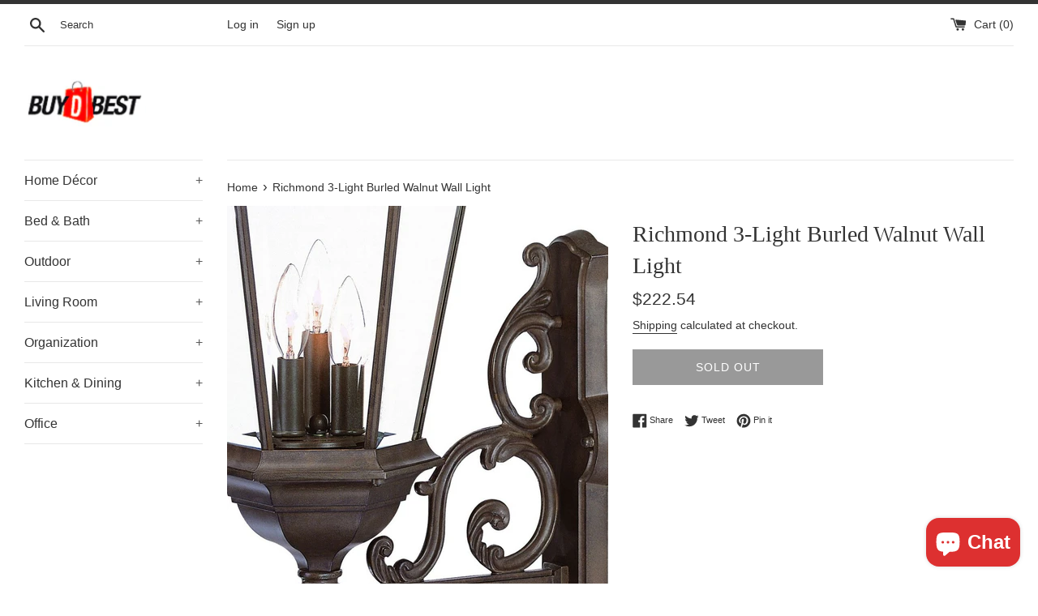

--- FILE ---
content_type: text/html; charset=utf-8
request_url: https://buydbest.com/products/richmond-3-light-burled-walnut-wall-light
body_size: 28802
content:
<!doctype html>
<html class="supports-no-js" lang="en">
<head>
  <meta charset="utf-8">
  <meta http-equiv="X-UA-Compatible" content="IE=edge,chrome=1">
  <meta name="viewport" content="width=device-width,initial-scale=1">
  <meta name="theme-color" content="">
  <link rel="canonical" href="https://buydbest.com/products/richmond-3-light-burled-walnut-wall-light">

  

  <title>
  Richmond 3-Light Burled Walnut Wall Light &ndash; BuyDBest.com
  </title>

  
    <meta name="description" content="Richmond features a tradtional design that works well with any architectural style. Sharp lines and curves define this popular collection. A cast aluminum construction allows the Richmond to stand up against weather and time. Details GTIN (UPC/EAN): 808230010116 Ship Alone No Shipping Weight: 14 Pounds Shipping Size (I">
  

  <!-- /snippets/social-meta-tags.liquid -->




<meta property="og:site_name" content="BuyDBest.com">
<meta property="og:url" content="https://buydbest.com/products/richmond-3-light-burled-walnut-wall-light">
<meta property="og:title" content="Richmond 3-Light Burled Walnut Wall Light">
<meta property="og:type" content="product">
<meta property="og:description" content="Richmond features a tradtional design that works well with any architectural style. Sharp lines and curves define this popular collection. A cast aluminum construction allows the Richmond to stand up against weather and time. Details GTIN (UPC/EAN): 808230010116 Ship Alone No Shipping Weight: 14 Pounds Shipping Size (I">

  <meta property="og:price:amount" content="222.54">
  <meta property="og:price:currency" content="USD">

<meta property="og:image" content="http://buydbest.com/cdn/shop/products/398390_1_a2df4cd6-df31-40b2-a2c7-76154d920f0d_1200x1200.jpg?v=1680414487"><meta property="og:image" content="http://buydbest.com/cdn/shop/products/398390_2_1200x1200.jpg?v=1680414487"><meta property="og:image" content="http://buydbest.com/cdn/shop/products/398390_3_1200x1200.jpg?v=1680414487">
<meta property="og:image:secure_url" content="https://buydbest.com/cdn/shop/products/398390_1_a2df4cd6-df31-40b2-a2c7-76154d920f0d_1200x1200.jpg?v=1680414487"><meta property="og:image:secure_url" content="https://buydbest.com/cdn/shop/products/398390_2_1200x1200.jpg?v=1680414487"><meta property="og:image:secure_url" content="https://buydbest.com/cdn/shop/products/398390_3_1200x1200.jpg?v=1680414487">


<meta name="twitter:card" content="summary_large_image">
<meta name="twitter:title" content="Richmond 3-Light Burled Walnut Wall Light">
<meta name="twitter:description" content="Richmond features a tradtional design that works well with any architectural style. Sharp lines and curves define this popular collection. A cast aluminum construction allows the Richmond to stand up against weather and time. Details GTIN (UPC/EAN): 808230010116 Ship Alone No Shipping Weight: 14 Pounds Shipping Size (I">

  <style data-shopify>
  :root {
    --color-body-text: #333333;
    --color-body: #ffffff;
  }
</style>


  <script>
    document.documentElement.className = document.documentElement.className.replace('supports-no-js', 'supports-js');

    var theme = {
      strings: {
        addToCart: "Add to Cart",
        itemAddedToCart: "Item added to cart!",
        soldOut: "Sold Out",
        unavailable: "Unavailable",
        viewCart: "View cart",
        zoomClose: "Close (Esc)",
        zoomPrev: "Previous (Left arrow key)",
        zoomNext: "Next (Right arrow key)"
      },
      mapStrings: {
        addressError: "Error looking up that address",
        addressNoResults: "No results for that address",
        addressQueryLimit: "You have exceeded the Google API usage limit. Consider upgrading to a \u003ca href=\"https:\/\/developers.google.com\/maps\/premium\/usage-limits\"\u003ePremium Plan\u003c\/a\u003e.",
        authError: "There was a problem authenticating your Google Maps account."
      }
    };</script>

  <link href="//buydbest.com/cdn/shop/t/5/assets/theme.scss.css?v=164377686981045903751759332684" rel="stylesheet" type="text/css" media="all" />

  <script>window.performance && window.performance.mark && window.performance.mark('shopify.content_for_header.start');</script><meta name="google-site-verification" content="b3ysOYuNtESm0sQqH09xkOep9ro7hTIciUjxPbameng">
<meta name="facebook-domain-verification" content="xkab1273k6dhrppszlbxhqzc3j7lql">
<meta id="shopify-digital-wallet" name="shopify-digital-wallet" content="/46973878430/digital_wallets/dialog">
<meta name="shopify-checkout-api-token" content="858799aeb4bcb54569a09c3a2d1f1cd0">
<meta id="in-context-paypal-metadata" data-shop-id="46973878430" data-venmo-supported="false" data-environment="production" data-locale="en_US" data-paypal-v4="true" data-currency="USD">
<link rel="alternate" type="application/json+oembed" href="https://buydbest.com/products/richmond-3-light-burled-walnut-wall-light.oembed">
<script async="async" src="/checkouts/internal/preloads.js?locale=en-US"></script>
<link rel="preconnect" href="https://shop.app" crossorigin="anonymous">
<script async="async" src="https://shop.app/checkouts/internal/preloads.js?locale=en-US&shop_id=46973878430" crossorigin="anonymous"></script>
<script id="apple-pay-shop-capabilities" type="application/json">{"shopId":46973878430,"countryCode":"US","currencyCode":"USD","merchantCapabilities":["supports3DS"],"merchantId":"gid:\/\/shopify\/Shop\/46973878430","merchantName":"BuyDBest.com","requiredBillingContactFields":["postalAddress","email","phone"],"requiredShippingContactFields":["postalAddress","email","phone"],"shippingType":"shipping","supportedNetworks":["visa","masterCard","amex","discover","elo","jcb"],"total":{"type":"pending","label":"BuyDBest.com","amount":"1.00"},"shopifyPaymentsEnabled":true,"supportsSubscriptions":true}</script>
<script id="shopify-features" type="application/json">{"accessToken":"858799aeb4bcb54569a09c3a2d1f1cd0","betas":["rich-media-storefront-analytics"],"domain":"buydbest.com","predictiveSearch":true,"shopId":46973878430,"locale":"en"}</script>
<script>var Shopify = Shopify || {};
Shopify.shop = "buydbest-com.myshopify.com";
Shopify.locale = "en";
Shopify.currency = {"active":"USD","rate":"1.0"};
Shopify.country = "US";
Shopify.theme = {"name":"Simple","id":128297762974,"schema_name":"Simple","schema_version":"12.6.1","theme_store_id":578,"role":"main"};
Shopify.theme.handle = "null";
Shopify.theme.style = {"id":null,"handle":null};
Shopify.cdnHost = "buydbest.com/cdn";
Shopify.routes = Shopify.routes || {};
Shopify.routes.root = "/";</script>
<script type="module">!function(o){(o.Shopify=o.Shopify||{}).modules=!0}(window);</script>
<script>!function(o){function n(){var o=[];function n(){o.push(Array.prototype.slice.apply(arguments))}return n.q=o,n}var t=o.Shopify=o.Shopify||{};t.loadFeatures=n(),t.autoloadFeatures=n()}(window);</script>
<script>
  window.ShopifyPay = window.ShopifyPay || {};
  window.ShopifyPay.apiHost = "shop.app\/pay";
  window.ShopifyPay.redirectState = null;
</script>
<script id="shop-js-analytics" type="application/json">{"pageType":"product"}</script>
<script defer="defer" async type="module" src="//buydbest.com/cdn/shopifycloud/shop-js/modules/v2/client.init-shop-cart-sync_BdyHc3Nr.en.esm.js"></script>
<script defer="defer" async type="module" src="//buydbest.com/cdn/shopifycloud/shop-js/modules/v2/chunk.common_Daul8nwZ.esm.js"></script>
<script type="module">
  await import("//buydbest.com/cdn/shopifycloud/shop-js/modules/v2/client.init-shop-cart-sync_BdyHc3Nr.en.esm.js");
await import("//buydbest.com/cdn/shopifycloud/shop-js/modules/v2/chunk.common_Daul8nwZ.esm.js");

  window.Shopify.SignInWithShop?.initShopCartSync?.({"fedCMEnabled":true,"windoidEnabled":true});

</script>
<script defer="defer" async type="module" src="//buydbest.com/cdn/shopifycloud/shop-js/modules/v2/client.payment-terms_MV4M3zvL.en.esm.js"></script>
<script defer="defer" async type="module" src="//buydbest.com/cdn/shopifycloud/shop-js/modules/v2/chunk.common_Daul8nwZ.esm.js"></script>
<script defer="defer" async type="module" src="//buydbest.com/cdn/shopifycloud/shop-js/modules/v2/chunk.modal_CQq8HTM6.esm.js"></script>
<script type="module">
  await import("//buydbest.com/cdn/shopifycloud/shop-js/modules/v2/client.payment-terms_MV4M3zvL.en.esm.js");
await import("//buydbest.com/cdn/shopifycloud/shop-js/modules/v2/chunk.common_Daul8nwZ.esm.js");
await import("//buydbest.com/cdn/shopifycloud/shop-js/modules/v2/chunk.modal_CQq8HTM6.esm.js");

  
</script>
<script>
  window.Shopify = window.Shopify || {};
  if (!window.Shopify.featureAssets) window.Shopify.featureAssets = {};
  window.Shopify.featureAssets['shop-js'] = {"shop-cart-sync":["modules/v2/client.shop-cart-sync_QYOiDySF.en.esm.js","modules/v2/chunk.common_Daul8nwZ.esm.js"],"init-fed-cm":["modules/v2/client.init-fed-cm_DchLp9rc.en.esm.js","modules/v2/chunk.common_Daul8nwZ.esm.js"],"shop-button":["modules/v2/client.shop-button_OV7bAJc5.en.esm.js","modules/v2/chunk.common_Daul8nwZ.esm.js"],"init-windoid":["modules/v2/client.init-windoid_DwxFKQ8e.en.esm.js","modules/v2/chunk.common_Daul8nwZ.esm.js"],"shop-cash-offers":["modules/v2/client.shop-cash-offers_DWtL6Bq3.en.esm.js","modules/v2/chunk.common_Daul8nwZ.esm.js","modules/v2/chunk.modal_CQq8HTM6.esm.js"],"shop-toast-manager":["modules/v2/client.shop-toast-manager_CX9r1SjA.en.esm.js","modules/v2/chunk.common_Daul8nwZ.esm.js"],"init-shop-email-lookup-coordinator":["modules/v2/client.init-shop-email-lookup-coordinator_UhKnw74l.en.esm.js","modules/v2/chunk.common_Daul8nwZ.esm.js"],"pay-button":["modules/v2/client.pay-button_DzxNnLDY.en.esm.js","modules/v2/chunk.common_Daul8nwZ.esm.js"],"avatar":["modules/v2/client.avatar_BTnouDA3.en.esm.js"],"init-shop-cart-sync":["modules/v2/client.init-shop-cart-sync_BdyHc3Nr.en.esm.js","modules/v2/chunk.common_Daul8nwZ.esm.js"],"shop-login-button":["modules/v2/client.shop-login-button_D8B466_1.en.esm.js","modules/v2/chunk.common_Daul8nwZ.esm.js","modules/v2/chunk.modal_CQq8HTM6.esm.js"],"init-customer-accounts-sign-up":["modules/v2/client.init-customer-accounts-sign-up_C8fpPm4i.en.esm.js","modules/v2/client.shop-login-button_D8B466_1.en.esm.js","modules/v2/chunk.common_Daul8nwZ.esm.js","modules/v2/chunk.modal_CQq8HTM6.esm.js"],"init-shop-for-new-customer-accounts":["modules/v2/client.init-shop-for-new-customer-accounts_CVTO0Ztu.en.esm.js","modules/v2/client.shop-login-button_D8B466_1.en.esm.js","modules/v2/chunk.common_Daul8nwZ.esm.js","modules/v2/chunk.modal_CQq8HTM6.esm.js"],"init-customer-accounts":["modules/v2/client.init-customer-accounts_dRgKMfrE.en.esm.js","modules/v2/client.shop-login-button_D8B466_1.en.esm.js","modules/v2/chunk.common_Daul8nwZ.esm.js","modules/v2/chunk.modal_CQq8HTM6.esm.js"],"shop-follow-button":["modules/v2/client.shop-follow-button_CkZpjEct.en.esm.js","modules/v2/chunk.common_Daul8nwZ.esm.js","modules/v2/chunk.modal_CQq8HTM6.esm.js"],"lead-capture":["modules/v2/client.lead-capture_BntHBhfp.en.esm.js","modules/v2/chunk.common_Daul8nwZ.esm.js","modules/v2/chunk.modal_CQq8HTM6.esm.js"],"checkout-modal":["modules/v2/client.checkout-modal_CfxcYbTm.en.esm.js","modules/v2/chunk.common_Daul8nwZ.esm.js","modules/v2/chunk.modal_CQq8HTM6.esm.js"],"shop-login":["modules/v2/client.shop-login_Da4GZ2H6.en.esm.js","modules/v2/chunk.common_Daul8nwZ.esm.js","modules/v2/chunk.modal_CQq8HTM6.esm.js"],"payment-terms":["modules/v2/client.payment-terms_MV4M3zvL.en.esm.js","modules/v2/chunk.common_Daul8nwZ.esm.js","modules/v2/chunk.modal_CQq8HTM6.esm.js"]};
</script>
<script>(function() {
  var isLoaded = false;
  function asyncLoad() {
    if (isLoaded) return;
    isLoaded = true;
    var urls = ["https:\/\/shopify-fast-tags.deliverr.com\/main.js?shop=buydbest-com.myshopify.com","https:\/\/static.shareasale.com\/json\/shopify\/deduplication.js?shop=buydbest-com.myshopify.com","https:\/\/static.shareasale.com\/json\/shopify\/shareasale-tracking.js?sasmid=33409\u0026ssmtid=19038\u0026scid=null\u0026xtm=null\u0026xtv=null\u0026cd=true\u0026shop=buydbest-com.myshopify.com","https:\/\/cdn.nfcube.com\/b9693e814249cfb0f956f20660547690.js?shop=buydbest-com.myshopify.com","\/\/cdn.shopify.com\/proxy\/c8e78fa6f40286e83190444e87439dda7244c3d00e6aae9bd57f16756c041bc1\/bucket.useifsapp.com\/theme-files-min\/js\/ifs-script-tag-min.js?v=2\u0026shop=buydbest-com.myshopify.com\u0026sp-cache-control=cHVibGljLCBtYXgtYWdlPTkwMA"];
    for (var i = 0; i < urls.length; i++) {
      var s = document.createElement('script');
      s.type = 'text/javascript';
      s.async = true;
      s.src = urls[i];
      var x = document.getElementsByTagName('script')[0];
      x.parentNode.insertBefore(s, x);
    }
  };
  if(window.attachEvent) {
    window.attachEvent('onload', asyncLoad);
  } else {
    window.addEventListener('load', asyncLoad, false);
  }
})();</script>
<script id="__st">var __st={"a":46973878430,"offset":-18000,"reqid":"72c6a356-0552-483e-b2b5-0481881033e6-1768982054","pageurl":"buydbest.com\/products\/richmond-3-light-burled-walnut-wall-light","u":"6f047a6895fb","p":"product","rtyp":"product","rid":7072595607710};</script>
<script>window.ShopifyPaypalV4VisibilityTracking = true;</script>
<script id="captcha-bootstrap">!function(){'use strict';const t='contact',e='account',n='new_comment',o=[[t,t],['blogs',n],['comments',n],[t,'customer']],c=[[e,'customer_login'],[e,'guest_login'],[e,'recover_customer_password'],[e,'create_customer']],r=t=>t.map((([t,e])=>`form[action*='/${t}']:not([data-nocaptcha='true']) input[name='form_type'][value='${e}']`)).join(','),a=t=>()=>t?[...document.querySelectorAll(t)].map((t=>t.form)):[];function s(){const t=[...o],e=r(t);return a(e)}const i='password',u='form_key',d=['recaptcha-v3-token','g-recaptcha-response','h-captcha-response',i],f=()=>{try{return window.sessionStorage}catch{return}},m='__shopify_v',_=t=>t.elements[u];function p(t,e,n=!1){try{const o=window.sessionStorage,c=JSON.parse(o.getItem(e)),{data:r}=function(t){const{data:e,action:n}=t;return t[m]||n?{data:e,action:n}:{data:t,action:n}}(c);for(const[e,n]of Object.entries(r))t.elements[e]&&(t.elements[e].value=n);n&&o.removeItem(e)}catch(o){console.error('form repopulation failed',{error:o})}}const l='form_type',E='cptcha';function T(t){t.dataset[E]=!0}const w=window,h=w.document,L='Shopify',v='ce_forms',y='captcha';let A=!1;((t,e)=>{const n=(g='f06e6c50-85a8-45c8-87d0-21a2b65856fe',I='https://cdn.shopify.com/shopifycloud/storefront-forms-hcaptcha/ce_storefront_forms_captcha_hcaptcha.v1.5.2.iife.js',D={infoText:'Protected by hCaptcha',privacyText:'Privacy',termsText:'Terms'},(t,e,n)=>{const o=w[L][v],c=o.bindForm;if(c)return c(t,g,e,D).then(n);var r;o.q.push([[t,g,e,D],n]),r=I,A||(h.body.append(Object.assign(h.createElement('script'),{id:'captcha-provider',async:!0,src:r})),A=!0)});var g,I,D;w[L]=w[L]||{},w[L][v]=w[L][v]||{},w[L][v].q=[],w[L][y]=w[L][y]||{},w[L][y].protect=function(t,e){n(t,void 0,e),T(t)},Object.freeze(w[L][y]),function(t,e,n,w,h,L){const[v,y,A,g]=function(t,e,n){const i=e?o:[],u=t?c:[],d=[...i,...u],f=r(d),m=r(i),_=r(d.filter((([t,e])=>n.includes(e))));return[a(f),a(m),a(_),s()]}(w,h,L),I=t=>{const e=t.target;return e instanceof HTMLFormElement?e:e&&e.form},D=t=>v().includes(t);t.addEventListener('submit',(t=>{const e=I(t);if(!e)return;const n=D(e)&&!e.dataset.hcaptchaBound&&!e.dataset.recaptchaBound,o=_(e),c=g().includes(e)&&(!o||!o.value);(n||c)&&t.preventDefault(),c&&!n&&(function(t){try{if(!f())return;!function(t){const e=f();if(!e)return;const n=_(t);if(!n)return;const o=n.value;o&&e.removeItem(o)}(t);const e=Array.from(Array(32),(()=>Math.random().toString(36)[2])).join('');!function(t,e){_(t)||t.append(Object.assign(document.createElement('input'),{type:'hidden',name:u})),t.elements[u].value=e}(t,e),function(t,e){const n=f();if(!n)return;const o=[...t.querySelectorAll(`input[type='${i}']`)].map((({name:t})=>t)),c=[...d,...o],r={};for(const[a,s]of new FormData(t).entries())c.includes(a)||(r[a]=s);n.setItem(e,JSON.stringify({[m]:1,action:t.action,data:r}))}(t,e)}catch(e){console.error('failed to persist form',e)}}(e),e.submit())}));const S=(t,e)=>{t&&!t.dataset[E]&&(n(t,e.some((e=>e===t))),T(t))};for(const o of['focusin','change'])t.addEventListener(o,(t=>{const e=I(t);D(e)&&S(e,y())}));const B=e.get('form_key'),M=e.get(l),P=B&&M;t.addEventListener('DOMContentLoaded',(()=>{const t=y();if(P)for(const e of t)e.elements[l].value===M&&p(e,B);[...new Set([...A(),...v().filter((t=>'true'===t.dataset.shopifyCaptcha))])].forEach((e=>S(e,t)))}))}(h,new URLSearchParams(w.location.search),n,t,e,['guest_login'])})(!0,!0)}();</script>
<script integrity="sha256-4kQ18oKyAcykRKYeNunJcIwy7WH5gtpwJnB7kiuLZ1E=" data-source-attribution="shopify.loadfeatures" defer="defer" src="//buydbest.com/cdn/shopifycloud/storefront/assets/storefront/load_feature-a0a9edcb.js" crossorigin="anonymous"></script>
<script crossorigin="anonymous" defer="defer" src="//buydbest.com/cdn/shopifycloud/storefront/assets/shopify_pay/storefront-65b4c6d7.js?v=20250812"></script>
<script data-source-attribution="shopify.dynamic_checkout.dynamic.init">var Shopify=Shopify||{};Shopify.PaymentButton=Shopify.PaymentButton||{isStorefrontPortableWallets:!0,init:function(){window.Shopify.PaymentButton.init=function(){};var t=document.createElement("script");t.src="https://buydbest.com/cdn/shopifycloud/portable-wallets/latest/portable-wallets.en.js",t.type="module",document.head.appendChild(t)}};
</script>
<script data-source-attribution="shopify.dynamic_checkout.buyer_consent">
  function portableWalletsHideBuyerConsent(e){var t=document.getElementById("shopify-buyer-consent"),n=document.getElementById("shopify-subscription-policy-button");t&&n&&(t.classList.add("hidden"),t.setAttribute("aria-hidden","true"),n.removeEventListener("click",e))}function portableWalletsShowBuyerConsent(e){var t=document.getElementById("shopify-buyer-consent"),n=document.getElementById("shopify-subscription-policy-button");t&&n&&(t.classList.remove("hidden"),t.removeAttribute("aria-hidden"),n.addEventListener("click",e))}window.Shopify?.PaymentButton&&(window.Shopify.PaymentButton.hideBuyerConsent=portableWalletsHideBuyerConsent,window.Shopify.PaymentButton.showBuyerConsent=portableWalletsShowBuyerConsent);
</script>
<script>
  function portableWalletsCleanup(e){e&&e.src&&console.error("Failed to load portable wallets script "+e.src);var t=document.querySelectorAll("shopify-accelerated-checkout .shopify-payment-button__skeleton, shopify-accelerated-checkout-cart .wallet-cart-button__skeleton"),e=document.getElementById("shopify-buyer-consent");for(let e=0;e<t.length;e++)t[e].remove();e&&e.remove()}function portableWalletsNotLoadedAsModule(e){e instanceof ErrorEvent&&"string"==typeof e.message&&e.message.includes("import.meta")&&"string"==typeof e.filename&&e.filename.includes("portable-wallets")&&(window.removeEventListener("error",portableWalletsNotLoadedAsModule),window.Shopify.PaymentButton.failedToLoad=e,"loading"===document.readyState?document.addEventListener("DOMContentLoaded",window.Shopify.PaymentButton.init):window.Shopify.PaymentButton.init())}window.addEventListener("error",portableWalletsNotLoadedAsModule);
</script>

<script type="module" src="https://buydbest.com/cdn/shopifycloud/portable-wallets/latest/portable-wallets.en.js" onError="portableWalletsCleanup(this)" crossorigin="anonymous"></script>
<script nomodule>
  document.addEventListener("DOMContentLoaded", portableWalletsCleanup);
</script>

<link id="shopify-accelerated-checkout-styles" rel="stylesheet" media="screen" href="https://buydbest.com/cdn/shopifycloud/portable-wallets/latest/accelerated-checkout-backwards-compat.css" crossorigin="anonymous">
<style id="shopify-accelerated-checkout-cart">
        #shopify-buyer-consent {
  margin-top: 1em;
  display: inline-block;
  width: 100%;
}

#shopify-buyer-consent.hidden {
  display: none;
}

#shopify-subscription-policy-button {
  background: none;
  border: none;
  padding: 0;
  text-decoration: underline;
  font-size: inherit;
  cursor: pointer;
}

#shopify-subscription-policy-button::before {
  box-shadow: none;
}

      </style>

<script>window.performance && window.performance.mark && window.performance.mark('shopify.content_for_header.end');</script>

  <script src="//buydbest.com/cdn/shop/t/5/assets/jquery-1.11.0.min.js?v=32460426840832490021639581769" type="text/javascript"></script>
  <script src="//buydbest.com/cdn/shop/t/5/assets/modernizr.min.js?v=44044439420609591321639581769" type="text/javascript"></script>

  <script src="//buydbest.com/cdn/shop/t/5/assets/lazysizes.min.js?v=155223123402716617051639581769" async="async"></script>

  
<script src="https://cdn.shopify.com/extensions/019b8cbe-684e-7816-b84e-59c9fa41ad1c/instagram-story-app-45/assets/instagram-story.js" type="text/javascript" defer="defer"></script>
<link href="https://cdn.shopify.com/extensions/019b8cbe-684e-7816-b84e-59c9fa41ad1c/instagram-story-app-45/assets/instagram-story.css" rel="stylesheet" type="text/css" media="all">
<script src="https://cdn.shopify.com/extensions/e8878072-2f6b-4e89-8082-94b04320908d/inbox-1254/assets/inbox-chat-loader.js" type="text/javascript" defer="defer"></script>
<link href="https://monorail-edge.shopifysvc.com" rel="dns-prefetch">
<script>(function(){if ("sendBeacon" in navigator && "performance" in window) {try {var session_token_from_headers = performance.getEntriesByType('navigation')[0].serverTiming.find(x => x.name == '_s').description;} catch {var session_token_from_headers = undefined;}var session_cookie_matches = document.cookie.match(/_shopify_s=([^;]*)/);var session_token_from_cookie = session_cookie_matches && session_cookie_matches.length === 2 ? session_cookie_matches[1] : "";var session_token = session_token_from_headers || session_token_from_cookie || "";function handle_abandonment_event(e) {var entries = performance.getEntries().filter(function(entry) {return /monorail-edge.shopifysvc.com/.test(entry.name);});if (!window.abandonment_tracked && entries.length === 0) {window.abandonment_tracked = true;var currentMs = Date.now();var navigation_start = performance.timing.navigationStart;var payload = {shop_id: 46973878430,url: window.location.href,navigation_start,duration: currentMs - navigation_start,session_token,page_type: "product"};window.navigator.sendBeacon("https://monorail-edge.shopifysvc.com/v1/produce", JSON.stringify({schema_id: "online_store_buyer_site_abandonment/1.1",payload: payload,metadata: {event_created_at_ms: currentMs,event_sent_at_ms: currentMs}}));}}window.addEventListener('pagehide', handle_abandonment_event);}}());</script>
<script id="web-pixels-manager-setup">(function e(e,d,r,n,o){if(void 0===o&&(o={}),!Boolean(null===(a=null===(i=window.Shopify)||void 0===i?void 0:i.analytics)||void 0===a?void 0:a.replayQueue)){var i,a;window.Shopify=window.Shopify||{};var t=window.Shopify;t.analytics=t.analytics||{};var s=t.analytics;s.replayQueue=[],s.publish=function(e,d,r){return s.replayQueue.push([e,d,r]),!0};try{self.performance.mark("wpm:start")}catch(e){}var l=function(){var e={modern:/Edge?\/(1{2}[4-9]|1[2-9]\d|[2-9]\d{2}|\d{4,})\.\d+(\.\d+|)|Firefox\/(1{2}[4-9]|1[2-9]\d|[2-9]\d{2}|\d{4,})\.\d+(\.\d+|)|Chrom(ium|e)\/(9{2}|\d{3,})\.\d+(\.\d+|)|(Maci|X1{2}).+ Version\/(15\.\d+|(1[6-9]|[2-9]\d|\d{3,})\.\d+)([,.]\d+|)( \(\w+\)|)( Mobile\/\w+|) Safari\/|Chrome.+OPR\/(9{2}|\d{3,})\.\d+\.\d+|(CPU[ +]OS|iPhone[ +]OS|CPU[ +]iPhone|CPU IPhone OS|CPU iPad OS)[ +]+(15[._]\d+|(1[6-9]|[2-9]\d|\d{3,})[._]\d+)([._]\d+|)|Android:?[ /-](13[3-9]|1[4-9]\d|[2-9]\d{2}|\d{4,})(\.\d+|)(\.\d+|)|Android.+Firefox\/(13[5-9]|1[4-9]\d|[2-9]\d{2}|\d{4,})\.\d+(\.\d+|)|Android.+Chrom(ium|e)\/(13[3-9]|1[4-9]\d|[2-9]\d{2}|\d{4,})\.\d+(\.\d+|)|SamsungBrowser\/([2-9]\d|\d{3,})\.\d+/,legacy:/Edge?\/(1[6-9]|[2-9]\d|\d{3,})\.\d+(\.\d+|)|Firefox\/(5[4-9]|[6-9]\d|\d{3,})\.\d+(\.\d+|)|Chrom(ium|e)\/(5[1-9]|[6-9]\d|\d{3,})\.\d+(\.\d+|)([\d.]+$|.*Safari\/(?![\d.]+ Edge\/[\d.]+$))|(Maci|X1{2}).+ Version\/(10\.\d+|(1[1-9]|[2-9]\d|\d{3,})\.\d+)([,.]\d+|)( \(\w+\)|)( Mobile\/\w+|) Safari\/|Chrome.+OPR\/(3[89]|[4-9]\d|\d{3,})\.\d+\.\d+|(CPU[ +]OS|iPhone[ +]OS|CPU[ +]iPhone|CPU IPhone OS|CPU iPad OS)[ +]+(10[._]\d+|(1[1-9]|[2-9]\d|\d{3,})[._]\d+)([._]\d+|)|Android:?[ /-](13[3-9]|1[4-9]\d|[2-9]\d{2}|\d{4,})(\.\d+|)(\.\d+|)|Mobile Safari.+OPR\/([89]\d|\d{3,})\.\d+\.\d+|Android.+Firefox\/(13[5-9]|1[4-9]\d|[2-9]\d{2}|\d{4,})\.\d+(\.\d+|)|Android.+Chrom(ium|e)\/(13[3-9]|1[4-9]\d|[2-9]\d{2}|\d{4,})\.\d+(\.\d+|)|Android.+(UC? ?Browser|UCWEB|U3)[ /]?(15\.([5-9]|\d{2,})|(1[6-9]|[2-9]\d|\d{3,})\.\d+)\.\d+|SamsungBrowser\/(5\.\d+|([6-9]|\d{2,})\.\d+)|Android.+MQ{2}Browser\/(14(\.(9|\d{2,})|)|(1[5-9]|[2-9]\d|\d{3,})(\.\d+|))(\.\d+|)|K[Aa][Ii]OS\/(3\.\d+|([4-9]|\d{2,})\.\d+)(\.\d+|)/},d=e.modern,r=e.legacy,n=navigator.userAgent;return n.match(d)?"modern":n.match(r)?"legacy":"unknown"}(),u="modern"===l?"modern":"legacy",c=(null!=n?n:{modern:"",legacy:""})[u],f=function(e){return[e.baseUrl,"/wpm","/b",e.hashVersion,"modern"===e.buildTarget?"m":"l",".js"].join("")}({baseUrl:d,hashVersion:r,buildTarget:u}),m=function(e){var d=e.version,r=e.bundleTarget,n=e.surface,o=e.pageUrl,i=e.monorailEndpoint;return{emit:function(e){var a=e.status,t=e.errorMsg,s=(new Date).getTime(),l=JSON.stringify({metadata:{event_sent_at_ms:s},events:[{schema_id:"web_pixels_manager_load/3.1",payload:{version:d,bundle_target:r,page_url:o,status:a,surface:n,error_msg:t},metadata:{event_created_at_ms:s}}]});if(!i)return console&&console.warn&&console.warn("[Web Pixels Manager] No Monorail endpoint provided, skipping logging."),!1;try{return self.navigator.sendBeacon.bind(self.navigator)(i,l)}catch(e){}var u=new XMLHttpRequest;try{return u.open("POST",i,!0),u.setRequestHeader("Content-Type","text/plain"),u.send(l),!0}catch(e){return console&&console.warn&&console.warn("[Web Pixels Manager] Got an unhandled error while logging to Monorail."),!1}}}}({version:r,bundleTarget:l,surface:e.surface,pageUrl:self.location.href,monorailEndpoint:e.monorailEndpoint});try{o.browserTarget=l,function(e){var d=e.src,r=e.async,n=void 0===r||r,o=e.onload,i=e.onerror,a=e.sri,t=e.scriptDataAttributes,s=void 0===t?{}:t,l=document.createElement("script"),u=document.querySelector("head"),c=document.querySelector("body");if(l.async=n,l.src=d,a&&(l.integrity=a,l.crossOrigin="anonymous"),s)for(var f in s)if(Object.prototype.hasOwnProperty.call(s,f))try{l.dataset[f]=s[f]}catch(e){}if(o&&l.addEventListener("load",o),i&&l.addEventListener("error",i),u)u.appendChild(l);else{if(!c)throw new Error("Did not find a head or body element to append the script");c.appendChild(l)}}({src:f,async:!0,onload:function(){if(!function(){var e,d;return Boolean(null===(d=null===(e=window.Shopify)||void 0===e?void 0:e.analytics)||void 0===d?void 0:d.initialized)}()){var d=window.webPixelsManager.init(e)||void 0;if(d){var r=window.Shopify.analytics;r.replayQueue.forEach((function(e){var r=e[0],n=e[1],o=e[2];d.publishCustomEvent(r,n,o)})),r.replayQueue=[],r.publish=d.publishCustomEvent,r.visitor=d.visitor,r.initialized=!0}}},onerror:function(){return m.emit({status:"failed",errorMsg:"".concat(f," has failed to load")})},sri:function(e){var d=/^sha384-[A-Za-z0-9+/=]+$/;return"string"==typeof e&&d.test(e)}(c)?c:"",scriptDataAttributes:o}),m.emit({status:"loading"})}catch(e){m.emit({status:"failed",errorMsg:(null==e?void 0:e.message)||"Unknown error"})}}})({shopId: 46973878430,storefrontBaseUrl: "https://buydbest.com",extensionsBaseUrl: "https://extensions.shopifycdn.com/cdn/shopifycloud/web-pixels-manager",monorailEndpoint: "https://monorail-edge.shopifysvc.com/unstable/produce_batch",surface: "storefront-renderer",enabledBetaFlags: ["2dca8a86"],webPixelsConfigList: [{"id":"1221886110","configuration":"{\"masterTagID\":\"19038\",\"merchantID\":\"33409\",\"appPath\":\"https:\/\/daedalus.shareasale.com\",\"storeID\":\"NaN\",\"xTypeMode\":\"NaN\",\"xTypeValue\":\"NaN\",\"channelDedup\":\"true\"}","eventPayloadVersion":"v1","runtimeContext":"STRICT","scriptVersion":"f300cca684872f2df140f714437af558","type":"APP","apiClientId":4929191,"privacyPurposes":["ANALYTICS","MARKETING"],"dataSharingAdjustments":{"protectedCustomerApprovalScopes":["read_customer_personal_data"]}},{"id":"284360862","configuration":"{\"pixel_id\":\"1060092284119886\",\"pixel_type\":\"facebook_pixel\",\"metaapp_system_user_token\":\"-\"}","eventPayloadVersion":"v1","runtimeContext":"OPEN","scriptVersion":"ca16bc87fe92b6042fbaa3acc2fbdaa6","type":"APP","apiClientId":2329312,"privacyPurposes":["ANALYTICS","MARKETING","SALE_OF_DATA"],"dataSharingAdjustments":{"protectedCustomerApprovalScopes":["read_customer_address","read_customer_email","read_customer_name","read_customer_personal_data","read_customer_phone"]}},{"id":"88572062","eventPayloadVersion":"v1","runtimeContext":"LAX","scriptVersion":"1","type":"CUSTOM","privacyPurposes":["ANALYTICS"],"name":"Google Analytics tag (migrated)"},{"id":"shopify-app-pixel","configuration":"{}","eventPayloadVersion":"v1","runtimeContext":"STRICT","scriptVersion":"0450","apiClientId":"shopify-pixel","type":"APP","privacyPurposes":["ANALYTICS","MARKETING"]},{"id":"shopify-custom-pixel","eventPayloadVersion":"v1","runtimeContext":"LAX","scriptVersion":"0450","apiClientId":"shopify-pixel","type":"CUSTOM","privacyPurposes":["ANALYTICS","MARKETING"]}],isMerchantRequest: false,initData: {"shop":{"name":"BuyDBest.com","paymentSettings":{"currencyCode":"USD"},"myshopifyDomain":"buydbest-com.myshopify.com","countryCode":"US","storefrontUrl":"https:\/\/buydbest.com"},"customer":null,"cart":null,"checkout":null,"productVariants":[{"price":{"amount":222.54,"currencyCode":"USD"},"product":{"title":"Richmond 3-Light Burled Walnut Wall Light","vendor":"HomeRoots","id":"7072595607710","untranslatedTitle":"Richmond 3-Light Burled Walnut Wall Light","url":"\/products\/richmond-3-light-burled-walnut-wall-light","type":"Outdoor Lighting"},"id":"41184843399326","image":{"src":"\/\/buydbest.com\/cdn\/shop\/products\/398390_5.jpg?v=1680414487"},"sku":"398390","title":"Default Title","untranslatedTitle":"Default Title"}],"purchasingCompany":null},},"https://buydbest.com/cdn","fcfee988w5aeb613cpc8e4bc33m6693e112",{"modern":"","legacy":""},{"shopId":"46973878430","storefrontBaseUrl":"https:\/\/buydbest.com","extensionBaseUrl":"https:\/\/extensions.shopifycdn.com\/cdn\/shopifycloud\/web-pixels-manager","surface":"storefront-renderer","enabledBetaFlags":"[\"2dca8a86\"]","isMerchantRequest":"false","hashVersion":"fcfee988w5aeb613cpc8e4bc33m6693e112","publish":"custom","events":"[[\"page_viewed\",{}],[\"product_viewed\",{\"productVariant\":{\"price\":{\"amount\":222.54,\"currencyCode\":\"USD\"},\"product\":{\"title\":\"Richmond 3-Light Burled Walnut Wall Light\",\"vendor\":\"HomeRoots\",\"id\":\"7072595607710\",\"untranslatedTitle\":\"Richmond 3-Light Burled Walnut Wall Light\",\"url\":\"\/products\/richmond-3-light-burled-walnut-wall-light\",\"type\":\"Outdoor Lighting\"},\"id\":\"41184843399326\",\"image\":{\"src\":\"\/\/buydbest.com\/cdn\/shop\/products\/398390_5.jpg?v=1680414487\"},\"sku\":\"398390\",\"title\":\"Default Title\",\"untranslatedTitle\":\"Default Title\"}}]]"});</script><script>
  window.ShopifyAnalytics = window.ShopifyAnalytics || {};
  window.ShopifyAnalytics.meta = window.ShopifyAnalytics.meta || {};
  window.ShopifyAnalytics.meta.currency = 'USD';
  var meta = {"product":{"id":7072595607710,"gid":"gid:\/\/shopify\/Product\/7072595607710","vendor":"HomeRoots","type":"Outdoor Lighting","handle":"richmond-3-light-burled-walnut-wall-light","variants":[{"id":41184843399326,"price":22254,"name":"Richmond 3-Light Burled Walnut Wall Light","public_title":null,"sku":"398390"}],"remote":false},"page":{"pageType":"product","resourceType":"product","resourceId":7072595607710,"requestId":"72c6a356-0552-483e-b2b5-0481881033e6-1768982054"}};
  for (var attr in meta) {
    window.ShopifyAnalytics.meta[attr] = meta[attr];
  }
</script>
<script class="analytics">
  (function () {
    var customDocumentWrite = function(content) {
      var jquery = null;

      if (window.jQuery) {
        jquery = window.jQuery;
      } else if (window.Checkout && window.Checkout.$) {
        jquery = window.Checkout.$;
      }

      if (jquery) {
        jquery('body').append(content);
      }
    };

    var hasLoggedConversion = function(token) {
      if (token) {
        return document.cookie.indexOf('loggedConversion=' + token) !== -1;
      }
      return false;
    }

    var setCookieIfConversion = function(token) {
      if (token) {
        var twoMonthsFromNow = new Date(Date.now());
        twoMonthsFromNow.setMonth(twoMonthsFromNow.getMonth() + 2);

        document.cookie = 'loggedConversion=' + token + '; expires=' + twoMonthsFromNow;
      }
    }

    var trekkie = window.ShopifyAnalytics.lib = window.trekkie = window.trekkie || [];
    if (trekkie.integrations) {
      return;
    }
    trekkie.methods = [
      'identify',
      'page',
      'ready',
      'track',
      'trackForm',
      'trackLink'
    ];
    trekkie.factory = function(method) {
      return function() {
        var args = Array.prototype.slice.call(arguments);
        args.unshift(method);
        trekkie.push(args);
        return trekkie;
      };
    };
    for (var i = 0; i < trekkie.methods.length; i++) {
      var key = trekkie.methods[i];
      trekkie[key] = trekkie.factory(key);
    }
    trekkie.load = function(config) {
      trekkie.config = config || {};
      trekkie.config.initialDocumentCookie = document.cookie;
      var first = document.getElementsByTagName('script')[0];
      var script = document.createElement('script');
      script.type = 'text/javascript';
      script.onerror = function(e) {
        var scriptFallback = document.createElement('script');
        scriptFallback.type = 'text/javascript';
        scriptFallback.onerror = function(error) {
                var Monorail = {
      produce: function produce(monorailDomain, schemaId, payload) {
        var currentMs = new Date().getTime();
        var event = {
          schema_id: schemaId,
          payload: payload,
          metadata: {
            event_created_at_ms: currentMs,
            event_sent_at_ms: currentMs
          }
        };
        return Monorail.sendRequest("https://" + monorailDomain + "/v1/produce", JSON.stringify(event));
      },
      sendRequest: function sendRequest(endpointUrl, payload) {
        // Try the sendBeacon API
        if (window && window.navigator && typeof window.navigator.sendBeacon === 'function' && typeof window.Blob === 'function' && !Monorail.isIos12()) {
          var blobData = new window.Blob([payload], {
            type: 'text/plain'
          });

          if (window.navigator.sendBeacon(endpointUrl, blobData)) {
            return true;
          } // sendBeacon was not successful

        } // XHR beacon

        var xhr = new XMLHttpRequest();

        try {
          xhr.open('POST', endpointUrl);
          xhr.setRequestHeader('Content-Type', 'text/plain');
          xhr.send(payload);
        } catch (e) {
          console.log(e);
        }

        return false;
      },
      isIos12: function isIos12() {
        return window.navigator.userAgent.lastIndexOf('iPhone; CPU iPhone OS 12_') !== -1 || window.navigator.userAgent.lastIndexOf('iPad; CPU OS 12_') !== -1;
      }
    };
    Monorail.produce('monorail-edge.shopifysvc.com',
      'trekkie_storefront_load_errors/1.1',
      {shop_id: 46973878430,
      theme_id: 128297762974,
      app_name: "storefront",
      context_url: window.location.href,
      source_url: "//buydbest.com/cdn/s/trekkie.storefront.cd680fe47e6c39ca5d5df5f0a32d569bc48c0f27.min.js"});

        };
        scriptFallback.async = true;
        scriptFallback.src = '//buydbest.com/cdn/s/trekkie.storefront.cd680fe47e6c39ca5d5df5f0a32d569bc48c0f27.min.js';
        first.parentNode.insertBefore(scriptFallback, first);
      };
      script.async = true;
      script.src = '//buydbest.com/cdn/s/trekkie.storefront.cd680fe47e6c39ca5d5df5f0a32d569bc48c0f27.min.js';
      first.parentNode.insertBefore(script, first);
    };
    trekkie.load(
      {"Trekkie":{"appName":"storefront","development":false,"defaultAttributes":{"shopId":46973878430,"isMerchantRequest":null,"themeId":128297762974,"themeCityHash":"436083569871975294","contentLanguage":"en","currency":"USD","eventMetadataId":"d0ee42ff-5ef5-4bf0-b5e1-6373653adf84"},"isServerSideCookieWritingEnabled":true,"monorailRegion":"shop_domain","enabledBetaFlags":["65f19447"]},"Session Attribution":{},"S2S":{"facebookCapiEnabled":true,"source":"trekkie-storefront-renderer","apiClientId":580111}}
    );

    var loaded = false;
    trekkie.ready(function() {
      if (loaded) return;
      loaded = true;

      window.ShopifyAnalytics.lib = window.trekkie;

      var originalDocumentWrite = document.write;
      document.write = customDocumentWrite;
      try { window.ShopifyAnalytics.merchantGoogleAnalytics.call(this); } catch(error) {};
      document.write = originalDocumentWrite;

      window.ShopifyAnalytics.lib.page(null,{"pageType":"product","resourceType":"product","resourceId":7072595607710,"requestId":"72c6a356-0552-483e-b2b5-0481881033e6-1768982054","shopifyEmitted":true});

      var match = window.location.pathname.match(/checkouts\/(.+)\/(thank_you|post_purchase)/)
      var token = match? match[1]: undefined;
      if (!hasLoggedConversion(token)) {
        setCookieIfConversion(token);
        window.ShopifyAnalytics.lib.track("Viewed Product",{"currency":"USD","variantId":41184843399326,"productId":7072595607710,"productGid":"gid:\/\/shopify\/Product\/7072595607710","name":"Richmond 3-Light Burled Walnut Wall Light","price":"222.54","sku":"398390","brand":"HomeRoots","variant":null,"category":"Outdoor Lighting","nonInteraction":true,"remote":false},undefined,undefined,{"shopifyEmitted":true});
      window.ShopifyAnalytics.lib.track("monorail:\/\/trekkie_storefront_viewed_product\/1.1",{"currency":"USD","variantId":41184843399326,"productId":7072595607710,"productGid":"gid:\/\/shopify\/Product\/7072595607710","name":"Richmond 3-Light Burled Walnut Wall Light","price":"222.54","sku":"398390","brand":"HomeRoots","variant":null,"category":"Outdoor Lighting","nonInteraction":true,"remote":false,"referer":"https:\/\/buydbest.com\/products\/richmond-3-light-burled-walnut-wall-light"});
      }
    });


        var eventsListenerScript = document.createElement('script');
        eventsListenerScript.async = true;
        eventsListenerScript.src = "//buydbest.com/cdn/shopifycloud/storefront/assets/shop_events_listener-3da45d37.js";
        document.getElementsByTagName('head')[0].appendChild(eventsListenerScript);

})();</script>
  <script>
  if (!window.ga || (window.ga && typeof window.ga !== 'function')) {
    window.ga = function ga() {
      (window.ga.q = window.ga.q || []).push(arguments);
      if (window.Shopify && window.Shopify.analytics && typeof window.Shopify.analytics.publish === 'function') {
        window.Shopify.analytics.publish("ga_stub_called", {}, {sendTo: "google_osp_migration"});
      }
      console.error("Shopify's Google Analytics stub called with:", Array.from(arguments), "\nSee https://help.shopify.com/manual/promoting-marketing/pixels/pixel-migration#google for more information.");
    };
    if (window.Shopify && window.Shopify.analytics && typeof window.Shopify.analytics.publish === 'function') {
      window.Shopify.analytics.publish("ga_stub_initialized", {}, {sendTo: "google_osp_migration"});
    }
  }
</script>
<script
  defer
  src="https://buydbest.com/cdn/shopifycloud/perf-kit/shopify-perf-kit-3.0.4.min.js"
  data-application="storefront-renderer"
  data-shop-id="46973878430"
  data-render-region="gcp-us-central1"
  data-page-type="product"
  data-theme-instance-id="128297762974"
  data-theme-name="Simple"
  data-theme-version="12.6.1"
  data-monorail-region="shop_domain"
  data-resource-timing-sampling-rate="10"
  data-shs="true"
  data-shs-beacon="true"
  data-shs-export-with-fetch="true"
  data-shs-logs-sample-rate="1"
  data-shs-beacon-endpoint="https://buydbest.com/api/collect"
></script>
</head>

<body id="richmond-3-light-burled-walnut-wall-light" class="template-product">

  <a class="in-page-link visually-hidden skip-link" href="#MainContent">Skip to content</a>

  <div id="shopify-section-header" class="shopify-section">

  <style>
    .site-header__logo {
      width: 150px;
    }
    #HeaderLogoWrapper {
      max-width: 150px !important;
    }
  </style>
  <div class="page-border"></div>


<div class="site-wrapper">
  <div class="top-bar grid">

    <div class="grid__item medium-up--one-fifth small--one-half">
      <div class="top-bar__search">
        <a href="/search" class="medium-up--hide">
          <svg aria-hidden="true" focusable="false" role="presentation" class="icon icon-search" viewBox="0 0 20 20"><path fill="#444" d="M18.64 17.02l-5.31-5.31c.81-1.08 1.26-2.43 1.26-3.87C14.5 4.06 11.44 1 7.75 1S1 4.06 1 7.75s3.06 6.75 6.75 6.75c1.44 0 2.79-.45 3.87-1.26l5.31 5.31c.45.45 1.26.54 1.71.09.45-.36.45-1.17 0-1.62zM3.25 7.75c0-2.52 1.98-4.5 4.5-4.5s4.5 1.98 4.5 4.5-1.98 4.5-4.5 4.5-4.5-1.98-4.5-4.5z"/></svg>
        </a>
        <form action="/search" method="get" class="search-bar small--hide" role="search">
          
          <button type="submit" class="search-bar__submit">
            <svg aria-hidden="true" focusable="false" role="presentation" class="icon icon-search" viewBox="0 0 20 20"><path fill="#444" d="M18.64 17.02l-5.31-5.31c.81-1.08 1.26-2.43 1.26-3.87C14.5 4.06 11.44 1 7.75 1S1 4.06 1 7.75s3.06 6.75 6.75 6.75c1.44 0 2.79-.45 3.87-1.26l5.31 5.31c.45.45 1.26.54 1.71.09.45-.36.45-1.17 0-1.62zM3.25 7.75c0-2.52 1.98-4.5 4.5-4.5s4.5 1.98 4.5 4.5-1.98 4.5-4.5 4.5-4.5-1.98-4.5-4.5z"/></svg>
            <span class="icon__fallback-text">Search</span>
          </button>
          <input type="search" name="q" class="search-bar__input" value="" placeholder="Search" aria-label="Search">
        </form>
      </div>
    </div>

    
      <div class="grid__item medium-up--two-fifths small--hide">
        <span class="customer-links small--hide">
          
            <a href="/account/login" id="customer_login_link">Log in</a>
            <span class="vertical-divider"></span>
            <a href="/account/register" id="customer_register_link">Sign up</a>
          
        </span>
      </div>
    

    <div class="grid__item  medium-up--two-fifths  small--one-half text-right">
      <a href="/cart" class="site-header__cart">
        <svg aria-hidden="true" focusable="false" role="presentation" class="icon icon-cart" viewBox="0 0 20 20"><path fill="#444" d="M18.936 5.564c-.144-.175-.35-.207-.55-.207h-.003L6.774 4.286c-.272 0-.417.089-.491.18-.079.096-.16.263-.094.585l2.016 5.705c.163.407.642.673 1.068.673h8.401c.433 0 .854-.285.941-.725l.484-4.571c.045-.221-.015-.388-.163-.567z"/><path fill="#444" d="M17.107 12.5H7.659L4.98 4.117l-.362-1.059c-.138-.401-.292-.559-.695-.559H.924c-.411 0-.748.303-.748.714s.337.714.748.714h2.413l3.002 9.48c.126.38.295.52.942.52h9.825c.411 0 .748-.303.748-.714s-.336-.714-.748-.714zM10.424 16.23a1.498 1.498 0 1 1-2.997 0 1.498 1.498 0 0 1 2.997 0zM16.853 16.23a1.498 1.498 0 1 1-2.997 0 1.498 1.498 0 0 1 2.997 0z"/></svg>
        <span class="small--hide">
          Cart
          (<span id="CartCount">0</span>)
        </span>
      </a>
    </div>
  </div>

  <hr class="small--hide hr--border">

  <header class="site-header grid medium-up--grid--table" role="banner">
    <div class="grid__item small--text-center">
      <div itemscope itemtype="http://schema.org/Organization">
        

          <div id="HeaderLogoWrapper" class="supports-js">
            <a href="/" itemprop="url" style="padding-top:38.62068965517241%; display: block;">
              <img id="HeaderLogo"
                   class="lazyload"
                   src="//buydbest.com/cdn/shop/files/Untitled_design_b0dbc9b7-add6-4c38-affc-52d1dcc77900_150x150.png?v=1639576587"
                   data-src="//buydbest.com/cdn/shop/files/Untitled_design_b0dbc9b7-add6-4c38-affc-52d1dcc77900_{width}x.png?v=1639576587"
                   data-widths="[180, 360, 540, 720, 900, 1080, 1296, 1512, 1728, 2048]"
                   data-aspectratio="0.757396449704142"
                   data-sizes="auto"
                   alt="BuyDBest.com"
                   itemprop="logo">
            </a>
          </div>
          <noscript>
            
            <a href="/" itemprop="url">
              <img class="site-header__logo" src="//buydbest.com/cdn/shop/files/Untitled_design_b0dbc9b7-add6-4c38-affc-52d1dcc77900_150x.png?v=1639576587"
              srcset="//buydbest.com/cdn/shop/files/Untitled_design_b0dbc9b7-add6-4c38-affc-52d1dcc77900_150x.png?v=1639576587 1x, //buydbest.com/cdn/shop/files/Untitled_design_b0dbc9b7-add6-4c38-affc-52d1dcc77900_150x@2x.png?v=1639576587 2x"
              alt="BuyDBest.com"
              itemprop="logo">
            </a>
          </noscript>
          
        
      </div>
    </div>
    
  </header>
</div>




</div>

    

  <div class="site-wrapper">

    <div class="grid">

      <div id="shopify-section-sidebar" class="shopify-section"><div data-section-id="sidebar" data-section-type="sidebar-section">
  <nav class="grid__item small--text-center medium-up--one-fifth" role="navigation">
    <hr class="hr--small medium-up--hide">
    <button id="ToggleMobileMenu" class="mobile-menu-icon medium-up--hide" aria-haspopup="true" aria-owns="SiteNav">
      <span class="line"></span>
      <span class="line"></span>
      <span class="line"></span>
      <span class="line"></span>
      <span class="icon__fallback-text">Menu</span>
    </button>
    <div id="SiteNav" class="site-nav" role="menu">
      <ul class="list--nav">
        
          
          
            

            

            <li class="site-nav--has-submenu site-nav__item">
              <button class="site-nav__link btn--link site-nav__expand" aria-expanded="false" aria-controls="Collapsible-1">
                Home Décor
                <span class="site-nav__link__text" aria-hidden="true">+</span>
              </button>
              <ul id="Collapsible-1" class="site-nav__submenu site-nav__submenu--collapsed" aria-hidden="true" style="display: none;">
                
                  
                    

                    

                    <li class="site-nav--has-submenu">
                      <button class="site-nav__link btn--link site-nav__expand" aria-expanded="false" aria-controls="Collapsible-1-1">
                        Throws
                        <span class="site-nav__link__text" aria-hidden="true">+</span>
                      </button>
                      <ul id="Collapsible-1-1" class="site-nav__submenu site-nav__submenu--grandchild site-nav__submenu--collapsed" aria-hidden="true" style="display: none;">
                        
                          <li class="site-nav__grandchild">
                            <a href="/collections/accent-pillows" class="site-nav__link">Accent Throw Pillows</a>
                          </li>
                        
                          <li class="site-nav__grandchild">
                            <a href="/collections/throw-blankets" class="site-nav__link">Throw Blankets</a>
                          </li>
                        
                          <li class="site-nav__grandchild">
                            <a href="/collections/throw-pillow-covers" class="site-nav__link">Throw Pillow Covers</a>
                          </li>
                        
                      </ul>
                    </li>
                  
                
                  
                    <li >
                      <a href="/collections/area-rugs" class="site-nav__link">Area Rugs</a>
                    </li>
                  
                
                  
                    

                    

                    <li class="site-nav--has-submenu">
                      <button class="site-nav__link btn--link site-nav__expand" aria-expanded="false" aria-controls="Collapsible-1-3">
                        Wall Décors
                        <span class="site-nav__link__text" aria-hidden="true">+</span>
                      </button>
                      <ul id="Collapsible-1-3" class="site-nav__submenu site-nav__submenu--grandchild site-nav__submenu--collapsed" aria-hidden="true" style="display: none;">
                        
                          <li class="site-nav__grandchild">
                            <a href="/collections/stained-glass-window-1" class="site-nav__link">Stained Glass Window</a>
                          </li>
                        
                      </ul>
                    </li>
                  
                
                  
                    <li >
                      <a href="/collections/candle-holders" class="site-nav__link">Candle Holders</a>
                    </li>
                  
                
                  
                    <li >
                      <a href="/collections/end-side-tables-2" class="site-nav__link">End-Side Tables</a>
                    </li>
                  
                
                  
                    <li >
                      <a href="/collections/knobs-2" class="site-nav__link">Knobs</a>
                    </li>
                  
                
                  
                    <li >
                      <a href="/collections/room-dividers-1" class="site-nav__link">Room Dividers</a>
                    </li>
                  
                
                  
                    <li >
                      <a href="/collections/sculptures-1" class="site-nav__link">Sculptures</a>
                    </li>
                  
                
                  
                    <li >
                      <a href="/collections/wall-art-1" class="site-nav__link">Wall Art</a>
                    </li>
                  
                
                  
                    <li >
                      <a href="/collections/vases-2" class="site-nav__link">Vases</a>
                    </li>
                  
                
                  
                    <li >
                      <a href="/collections/picture-frames-1" class="site-nav__link">Picture Frames</a>
                    </li>
                  
                
              </ul>
            </li>
          
        
          
          
            

            

            <li class="site-nav--has-submenu site-nav__item">
              <button class="site-nav__link btn--link site-nav__expand" aria-expanded="false" aria-controls="Collapsible-2">
                Bed &amp; Bath
                <span class="site-nav__link__text" aria-hidden="true">+</span>
              </button>
              <ul id="Collapsible-2" class="site-nav__submenu site-nav__submenu--collapsed" aria-hidden="true" style="display: none;">
                
                  
                    

                    

                    <li class="site-nav--has-submenu">
                      <button class="site-nav__link btn--link site-nav__expand" aria-expanded="false" aria-controls="Collapsible-2-1">
                        Beds
                        <span class="site-nav__link__text" aria-hidden="true">+</span>
                      </button>
                      <ul id="Collapsible-2-1" class="site-nav__submenu site-nav__submenu--grandchild site-nav__submenu--collapsed" aria-hidden="true" style="display: none;">
                        
                          <li class="site-nav__grandchild">
                            <a href="/collections/king-size-bed-1" class="site-nav__link">King Size Bed</a>
                          </li>
                        
                          <li class="site-nav__grandchild">
                            <a href="/collections/queen-size-bed" class="site-nav__link">Queen Size Bed</a>
                          </li>
                        
                          <li class="site-nav__grandchild">
                            <a href="/collections/full-size-bed-1" class="site-nav__link">Full Size Bed</a>
                          </li>
                        
                          <li class="site-nav__grandchild">
                            <a href="/collections/twin-size-bed-1" class="site-nav__link">Twin Size Bed</a>
                          </li>
                        
                          <li class="site-nav__grandchild">
                            <a href="/collections/nightstands-bedside-tables-1" class="site-nav__link">Nightstands &amp; Bedside Tables</a>
                          </li>
                        
                          <li class="site-nav__grandchild">
                            <a href="/collections/bed-sheets-1" class="site-nav__link">Bed Sheets</a>
                          </li>
                        
                          <li class="site-nav__grandchild">
                            <a href="/collections/pet-beds" class="site-nav__link">Pet Beds</a>
                          </li>
                        
                      </ul>
                    </li>
                  
                
                  
                    

                    

                    <li class="site-nav--has-submenu">
                      <button class="site-nav__link btn--link site-nav__expand" aria-expanded="false" aria-controls="Collapsible-2-2">
                        King Size/CA King Mattresses
                        <span class="site-nav__link__text" aria-hidden="true">+</span>
                      </button>
                      <ul id="Collapsible-2-2" class="site-nav__submenu site-nav__submenu--grandchild site-nav__submenu--collapsed" aria-hidden="true" style="display: none;">
                        
                          <li class="site-nav__grandchild">
                            <a href="/collections/queen-size-mattresses-1" class="site-nav__link">Queen Size Mattresses</a>
                          </li>
                        
                          <li class="site-nav__grandchild">
                            <a href="/collections/full-size-mattresses-1" class="site-nav__link">Full Size Mattresses</a>
                          </li>
                        
                          <li class="site-nav__grandchild">
                            <a href="/collections/twin-size-mattresses-1" class="site-nav__link">Twin Size Mattresses</a>
                          </li>
                        
                      </ul>
                    </li>
                  
                
                  
                    

                    

                    <li class="site-nav--has-submenu">
                      <button class="site-nav__link btn--link site-nav__expand" aria-expanded="false" aria-controls="Collapsible-2-3">
                        Dressers
                        <span class="site-nav__link__text" aria-hidden="true">+</span>
                      </button>
                      <ul id="Collapsible-2-3" class="site-nav__submenu site-nav__submenu--grandchild site-nav__submenu--collapsed" aria-hidden="true" style="display: none;">
                        
                          <li class="site-nav__grandchild">
                            <a href="/collections/headboards-1" class="site-nav__link">Headboards</a>
                          </li>
                        
                      </ul>
                    </li>
                  
                
                  
                    <li >
                      <a href="/collections/comforters-and-duvet-fills-1" class="site-nav__link">Comforters and Duvet Fills</a>
                    </li>
                  
                
                  
                    <li >
                      <a href="/collections/screens" class="site-nav__link">Screens</a>
                    </li>
                  
                
                  
                    <li >
                      <a href="/collections/mirrors" class="site-nav__link">Mirrors</a>
                    </li>
                  
                
                  
                    <li >
                      <a href="/collections/bed-pillows-1" class="site-nav__link">Bed Pillows</a>
                    </li>
                  
                
                  
                    <li >
                      <a href="/collections/bath-rugs-1" class="site-nav__link">Bath Rugs</a>
                    </li>
                  
                
              </ul>
            </li>
          
        
          
          
            

            

            <li class="site-nav--has-submenu site-nav__item">
              <button class="site-nav__link btn--link site-nav__expand" aria-expanded="false" aria-controls="Collapsible-3">
                Outdoor
                <span class="site-nav__link__text" aria-hidden="true">+</span>
              </button>
              <ul id="Collapsible-3" class="site-nav__submenu site-nav__submenu--collapsed" aria-hidden="true" style="display: none;">
                
                  
                    

                    

                    <li class="site-nav--has-submenu">
                      <button class="site-nav__link btn--link site-nav__expand" aria-expanded="false" aria-controls="Collapsible-3-1">
                        Outdoor Furniture Set
                        <span class="site-nav__link__text" aria-hidden="true">+</span>
                      </button>
                      <ul id="Collapsible-3-1" class="site-nav__submenu site-nav__submenu--grandchild site-nav__submenu--collapsed" aria-hidden="true" style="display: none;">
                        
                          <li class="site-nav__grandchild">
                            <a href="/collections/outdoor-dining-set" class="site-nav__link">Outdoor Dining Set</a>
                          </li>
                        
                          <li class="site-nav__grandchild">
                            <a href="/collections/outdoor-chairs" class="site-nav__link">Outdoor Chairs</a>
                          </li>
                        
                          <li class="site-nav__grandchild">
                            <a href="/collections/outdoor-tables-1" class="site-nav__link">Outdoor Tables</a>
                          </li>
                        
                          <li class="site-nav__grandchild">
                            <a href="/collections/outdoor-hanging-lights" class="site-nav__link">Outdoor Hanging Lights</a>
                          </li>
                        
                      </ul>
                    </li>
                  
                
                  
                    <li >
                      <a href="/collections/fire-pits" class="site-nav__link">Fire Pits</a>
                    </li>
                  
                
                  
                    <li >
                      <a href="/collections/outdoor-rugs" class="site-nav__link">Outdoor Rugs</a>
                    </li>
                  
                
                  
                    <li >
                      <a href="/collections/sun-beds" class="site-nav__link">Sun Beds</a>
                    </li>
                  
                
                  
                    <li >
                      <a href="/collections/hammocks" class="site-nav__link">Hammocks</a>
                    </li>
                  
                
                  
                    <li >
                      <a href="/collections/outdoor-throws-blankets-pillows" class="site-nav__link">Outdoor Throws-Blankets &amp; Pillows</a>
                    </li>
                  
                
                  
                    <li >
                      <a href="/collections/outdoor-accessories-decor-garden-games" class="site-nav__link">Outdoor Accessories-Decor-Garden-Games</a>
                    </li>
                  
                
              </ul>
            </li>
          
        
          
          
            

            

            <li class="site-nav--has-submenu site-nav__item">
              <button class="site-nav__link btn--link site-nav__expand" aria-expanded="false" aria-controls="Collapsible-4">
                Living Room
                <span class="site-nav__link__text" aria-hidden="true">+</span>
              </button>
              <ul id="Collapsible-4" class="site-nav__submenu site-nav__submenu--collapsed" aria-hidden="true" style="display: none;">
                
                  
                    

                    

                    <li class="site-nav--has-submenu">
                      <button class="site-nav__link btn--link site-nav__expand" aria-expanded="false" aria-controls="Collapsible-4-1">
                        Chairs
                        <span class="site-nav__link__text" aria-hidden="true">+</span>
                      </button>
                      <ul id="Collapsible-4-1" class="site-nav__submenu site-nav__submenu--grandchild site-nav__submenu--collapsed" aria-hidden="true" style="display: none;">
                        
                          <li class="site-nav__grandchild">
                            <a href="/collections/accent-chairs" class="site-nav__link">Accent Chairs</a>
                          </li>
                        
                          <li class="site-nav__grandchild">
                            <a href="/collections/bar-chairs-1" class="site-nav__link">Bar Chairs</a>
                          </li>
                        
                          <li class="site-nav__grandchild">
                            <a href="/collections/benches-ottomans" class="site-nav__link">Benches &amp; Ottomans</a>
                          </li>
                        
                          <li class="site-nav__grandchild">
                            <a href="/collections/couches" class="site-nav__link">Couches</a>
                          </li>
                        
                          <li class="site-nav__grandchild">
                            <a href="/collections/floor-chairs" class="site-nav__link">Floor Chairs</a>
                          </li>
                        
                          <li class="site-nav__grandchild">
                            <a href="/collections/high-chairs" class="site-nav__link">High Chairs</a>
                          </li>
                        
                          <li class="site-nav__grandchild">
                            <a href="/collections/love-seats" class="site-nav__link">Love Seats</a>
                          </li>
                        
                          <li class="site-nav__grandchild">
                            <a href="/collections/rocking-chairs" class="site-nav__link">Rocking Chairs</a>
                          </li>
                        
                          <li class="site-nav__grandchild">
                            <a href="/collections/recliners-2" class="site-nav__link">Recliners</a>
                          </li>
                        
                      </ul>
                    </li>
                  
                
                  
                    

                    

                    <li class="site-nav--has-submenu">
                      <button class="site-nav__link btn--link site-nav__expand" aria-expanded="false" aria-controls="Collapsible-4-2">
                        Lamps
                        <span class="site-nav__link__text" aria-hidden="true">+</span>
                      </button>
                      <ul id="Collapsible-4-2" class="site-nav__submenu site-nav__submenu--grandchild site-nav__submenu--collapsed" aria-hidden="true" style="display: none;">
                        
                          <li class="site-nav__grandchild">
                            <a href="/collections/accent-lamps-1" class="site-nav__link">Accent Lamps</a>
                          </li>
                        
                          <li class="site-nav__grandchild">
                            <a href="/collections/floor-lamps" class="site-nav__link">Floor Lamps</a>
                          </li>
                        
                          <li class="site-nav__grandchild">
                            <a href="/collections/table-lamps" class="site-nav__link">Table Lamps</a>
                          </li>
                        
                          <li class="site-nav__grandchild">
                            <a href="/collections/torchiere-lamps" class="site-nav__link">Torchiere Lamps</a>
                          </li>
                        
                          <li class="site-nav__grandchild">
                            <a href="/collections/novelty-lamps" class="site-nav__link">Novelty Lamps</a>
                          </li>
                        
                      </ul>
                    </li>
                  
                
                  
                    

                    

                    <li class="site-nav--has-submenu">
                      <button class="site-nav__link btn--link site-nav__expand" aria-expanded="false" aria-controls="Collapsible-4-3">
                        Sofas
                        <span class="site-nav__link__text" aria-hidden="true">+</span>
                      </button>
                      <ul id="Collapsible-4-3" class="site-nav__submenu site-nav__submenu--grandchild site-nav__submenu--collapsed" aria-hidden="true" style="display: none;">
                        
                          <li class="site-nav__grandchild">
                            <a href="/collections/seating-sets" class="site-nav__link">Seating Sets</a>
                          </li>
                        
                          <li class="site-nav__grandchild">
                            <a href="/collections/sectionals" class="site-nav__link">Sectionals</a>
                          </li>
                        
                      </ul>
                    </li>
                  
                
                  
                    

                    

                    <li class="site-nav--has-submenu">
                      <button class="site-nav__link btn--link site-nav__expand" aria-expanded="false" aria-controls="Collapsible-4-4">
                        Accent Tables
                        <span class="site-nav__link__text" aria-hidden="true">+</span>
                      </button>
                      <ul id="Collapsible-4-4" class="site-nav__submenu site-nav__submenu--grandchild site-nav__submenu--collapsed" aria-hidden="true" style="display: none;">
                        
                          <li class="site-nav__grandchild">
                            <a href="/collections/coffee-tables-1" class="site-nav__link">Coffee Tables</a>
                          </li>
                        
                          <li class="site-nav__grandchild">
                            <a href="/collections/console-tables-1" class="site-nav__link">Console Tables</a>
                          </li>
                        
                          <li class="site-nav__grandchild">
                            <a href="/collections/tray-tables-1" class="site-nav__link">Tray Tables</a>
                          </li>
                        
                          <li class="site-nav__grandchild">
                            <a href="/collections/vanity-tables-1" class="site-nav__link">Vanity Tables</a>
                          </li>
                        
                      </ul>
                    </li>
                  
                
                  
                    <li >
                      <a href="/collections/pouffs-bean-bags" class="site-nav__link">Pouffs &amp; Bean Bags</a>
                    </li>
                  
                
                  
                    <li >
                      <a href="/collections/tv-stands-2" class="site-nav__link">TV Stands</a>
                    </li>
                  
                
                  
                    

                    

                    <li class="site-nav--has-submenu">
                      <button class="site-nav__link btn--link site-nav__expand" aria-expanded="false" aria-controls="Collapsible-4-7">
                        Ceiling Light Fixtures
                        <span class="site-nav__link__text" aria-hidden="true">+</span>
                      </button>
                      <ul id="Collapsible-4-7" class="site-nav__submenu site-nav__submenu--grandchild site-nav__submenu--collapsed" aria-hidden="true" style="display: none;">
                        
                          <li class="site-nav__grandchild">
                            <a href="/collections/wall-lightings" class="site-nav__link">Wall Lightings</a>
                          </li>
                        
                      </ul>
                    </li>
                  
                
              </ul>
            </li>
          
        
          
          
            

            

            <li class="site-nav--has-submenu site-nav__item">
              <button class="site-nav__link btn--link site-nav__expand" aria-expanded="false" aria-controls="Collapsible-5">
                Organization
                <span class="site-nav__link__text" aria-hidden="true">+</span>
              </button>
              <ul id="Collapsible-5" class="site-nav__submenu site-nav__submenu--collapsed" aria-hidden="true" style="display: none;">
                
                  
                    <li >
                      <a href="/collections/coat-hangers-1" class="site-nav__link">Coat Hangers</a>
                    </li>
                  
                
                  
                    <li >
                      <a href="/collections/shoe-racks-1" class="site-nav__link">Shoe Racks</a>
                    </li>
                  
                
                  
                    <li >
                      <a href="/collections/organizers" class="site-nav__link">Organizers</a>
                    </li>
                  
                
              </ul>
            </li>
          
        
          
          
            

            

            <li class="site-nav--has-submenu site-nav__item">
              <button class="site-nav__link btn--link site-nav__expand" aria-expanded="false" aria-controls="Collapsible-6">
                Kitchen &amp; Dining
                <span class="site-nav__link__text" aria-hidden="true">+</span>
              </button>
              <ul id="Collapsible-6" class="site-nav__submenu site-nav__submenu--collapsed" aria-hidden="true" style="display: none;">
                
                  
                    <li >
                      <a href="/collections/dining-chairs" class="site-nav__link">Dining Chairs</a>
                    </li>
                  
                
                  
                    <li >
                      <a href="/collections/dining-sets" class="site-nav__link">Dining Sets</a>
                    </li>
                  
                
                  
                    <li >
                      <a href="/collections/dining-linens-1" class="site-nav__link">Dining Linens</a>
                    </li>
                  
                
                  
                    <li >
                      <a href="/collections/kitchen-aprons" class="site-nav__link">Kitchen Aprons</a>
                    </li>
                  
                
                  
                    <li >
                      <a href="/collections/stools" class="site-nav__link">Stools</a>
                    </li>
                  
                
                  
                    <li >
                      <a href="/collections/seat-cushions" class="site-nav__link">Seat Cushions</a>
                    </li>
                  
                
                  
                    <li >
                      <a href="/collections/trays" class="site-nav__link">Trays</a>
                    </li>
                  
                
                  
                    <li >
                      <a href="/collections/kitchen-carts-islands-1" class="site-nav__link">Kitchen Carts-Islands</a>
                    </li>
                  
                
              </ul>
            </li>
          
        
          
          
            

            

            <li class="site-nav--has-submenu site-nav__item">
              <button class="site-nav__link btn--link site-nav__expand" aria-expanded="false" aria-controls="Collapsible-7">
                Office
                <span class="site-nav__link__text" aria-hidden="true">+</span>
              </button>
              <ul id="Collapsible-7" class="site-nav__submenu site-nav__submenu--collapsed" aria-hidden="true" style="display: none;">
                
                  
                    <li >
                      <a href="/collections/cabinets" class="site-nav__link">Cabinets</a>
                    </li>
                  
                
                  
                    <li >
                      <a href="/collections/bookcases-1" class="site-nav__link">Bookcases</a>
                    </li>
                  
                
                  
                    <li >
                      <a href="/collections/desks" class="site-nav__link">Desks</a>
                    </li>
                  
                
                  
                    <li >
                      <a href="/collections/drawers" class="site-nav__link">Drawers</a>
                    </li>
                  
                
                  
                    <li >
                      <a href="/collections/shelves" class="site-nav__link">Shelves</a>
                    </li>
                  
                
                  
                    <li >
                      <a href="/collections/office-chairs" class="site-nav__link">Office Chairs</a>
                    </li>
                  
                
                  
                    <li >
                      <a href="/collections/chests" class="site-nav__link">Chest</a>
                    </li>
                  
                
              </ul>
            </li>
          
        
        
          
            <li>
              <a href="/account/login" class="site-nav__link site-nav--account medium-up--hide">Log in</a>
            </li>
            <li>
              <a href="/account/register" class="site-nav__link site-nav--account medium-up--hide">Sign up</a>
            </li>
          
        
      </ul>
      <ul class="list--inline social-links">
        
        
        
        
        
        
        
        
        
        
        
      </ul>
    </div>
    <hr class="medium-up--hide hr--small ">
  </nav>
</div>




</div>

      <main class="main-content grid__item medium-up--four-fifths" id="MainContent" role="main">
        
          <hr class="hr--border-top small--hide">
        
        
          <nav class="breadcrumb-nav small--text-center" aria-label="You are here">
  <span itemscope itemtype="http://schema.org/BreadcrumbList">
    <span itemprop="itemListElement" itemscope itemtype="http://schema.org/ListItem">
      <a href="/" itemprop="item" title="Back to the frontpage">
        <span itemprop="name">Home</span>
      </a>
      <span itemprop="position" hidden>1</span>
    </span>
    <span class="breadcrumb-nav__separator" aria-hidden="true" id="breadcrumb-home">›</span>
  
      <span itemprop="itemListElement" itemscope itemtype="http://schema.org/ListItem">
        <span itemprop="name">Richmond 3-Light Burled Walnut Wall Light</span>
        
        
        <span itemprop="position" hidden>2</span>
      </span>
    
  </span>
</nav>

<script>
  if(sessionStorage.breadcrumb) {
    theme.breadcrumbs = {};
    theme.breadcrumbs.collection = JSON.parse(sessionStorage.breadcrumb);
    var showCollection = false;var breadcrumbHTML = '<span itemprop="itemListElement" itemscope itemtype="http://schema.org/ListItem"><a href="' + theme.breadcrumbs.collection.link + '" itemprop="item"><span itemprop="name">' + theme.breadcrumbs.collection.title + '</span></a><span itemprop="position" hidden>2</span></span><span class="breadcrumb-nav__separator" aria-hidden="true">›</span>';
      var homeBreadcrumb = document.getElementById('breadcrumb-home');
      var productCollections = [];
      if (productCollections) {
        productCollections.forEach(function(collection) {
          if (collection.title === theme.breadcrumbs.collection.title) {
            showCollection = true;
          }
        });
      }
      if(homeBreadcrumb && showCollection) {
        homeBreadcrumb.insertAdjacentHTML('afterend', breadcrumbHTML);
      }}
</script>

        
        

<div id="shopify-section-product-template" class="shopify-section"><!-- /templates/product.liquid -->
<div itemscope itemtype="http://schema.org/Product" id="ProductSection" data-section-id="product-template" data-section-type="product-template" data-image-zoom-type="lightbox" data-show-extra-tab="false" data-extra-tab-content="" data-cart-enable-ajax="true" data-enable-history-state="true">

  <meta itemprop="name" content="Richmond 3-Light Burled Walnut Wall Light">
  <meta itemprop="url" content="https://buydbest.com/products/richmond-3-light-burled-walnut-wall-light">
  <meta itemprop="image" content="//buydbest.com/cdn/shop/products/398390_1_a2df4cd6-df31-40b2-a2c7-76154d920f0d_grande.jpg?v=1680414487">

  
  
<div class="grid product-single">

    <div class="grid__item medium-up--one-half">
      
        
        
<style>
  

  @media screen and (min-width: 750px) { 
    #ProductImage-35683793338526 {
      max-width: 454.4378698224852px;
      max-height: 600px;
    }
    #ProductImageWrapper-35683793338526 {
      max-width: 454.4378698224852px;
    }
   } 

  
    
    @media screen and (max-width: 749px) {
      #ProductImage-35683793338526 {
        max-width: 545.3254437869822px;
        max-height: 720px;
      }
      #ProductImageWrapper-35683793338526 {
        max-width: 545.3254437869822px;
      }
    }
  
</style>


        <div id="ProductImageWrapper-35683793338526" class="product-single__featured-image-wrapper supports-js hidden" data-image-id="35683793338526">
          <div class="product-single__photos" data-image-id="35683793338526" style="padding-top:132.03125%;">
            <img id="ProductImage-35683793338526"
                 class="product-single__photo lazyload lazypreload lightbox"
                 
                 src="//buydbest.com/cdn/shop/products/398390_1_a2df4cd6-df31-40b2-a2c7-76154d920f0d_200x200.jpg?v=1680414487"
                 data-src="//buydbest.com/cdn/shop/products/398390_1_a2df4cd6-df31-40b2-a2c7-76154d920f0d_{width}x.jpg?v=1680414487"
                 data-widths="[180, 360, 470, 600, 750, 940, 1080, 1296, 1512, 1728, 2048]"
                 data-aspectratio="0.757396449704142"
                 data-sizes="auto"
                 alt="Richmond 3-Light Burled Walnut Wall Light">
          </div>
          
        </div>
      
        
        
<style>
  

  @media screen and (min-width: 750px) { 
    #ProductImage-35683793371294 {
      max-width: 325px;
      max-height: 471px;
    }
    #ProductImageWrapper-35683793371294 {
      max-width: 325px;
    }
   } 

  
    
    @media screen and (max-width: 749px) {
      #ProductImage-35683793371294 {
        max-width: 496.8152866242038px;
        max-height: 720px;
      }
      #ProductImageWrapper-35683793371294 {
        max-width: 496.8152866242038px;
      }
    }
  
</style>


        <div id="ProductImageWrapper-35683793371294" class="product-single__featured-image-wrapper supports-js hidden" data-image-id="35683793371294">
          <div class="product-single__photos" data-image-id="35683793371294" style="padding-top:144.92307692307693%;">
            <img id="ProductImage-35683793371294"
                 class="product-single__photo lazyload lazypreload lightbox"
                 
                 src="//buydbest.com/cdn/shop/products/398390_2_200x200.jpg?v=1680414487"
                 data-src="//buydbest.com/cdn/shop/products/398390_2_{width}x.jpg?v=1680414487"
                 data-widths="[180, 360, 470, 600, 750, 940, 1080, 1296, 1512, 1728, 2048]"
                 data-aspectratio="0.6900212314225053"
                 data-sizes="auto"
                 alt="Richmond 3-Light Burled Walnut Wall Light">
          </div>
          
        </div>
      
        
        
<style>
  

  @media screen and (min-width: 750px) { 
    #ProductImage-35683793404062 {
      max-width: 454.4378698224852px;
      max-height: 600px;
    }
    #ProductImageWrapper-35683793404062 {
      max-width: 454.4378698224852px;
    }
   } 

  
    
    @media screen and (max-width: 749px) {
      #ProductImage-35683793404062 {
        max-width: 545.3254437869822px;
        max-height: 720px;
      }
      #ProductImageWrapper-35683793404062 {
        max-width: 545.3254437869822px;
      }
    }
  
</style>


        <div id="ProductImageWrapper-35683793404062" class="product-single__featured-image-wrapper supports-js hidden" data-image-id="35683793404062">
          <div class="product-single__photos" data-image-id="35683793404062" style="padding-top:132.03125%;">
            <img id="ProductImage-35683793404062"
                 class="product-single__photo lazyload lazypreload lightbox"
                 
                 src="//buydbest.com/cdn/shop/products/398390_3_200x200.jpg?v=1680414487"
                 data-src="//buydbest.com/cdn/shop/products/398390_3_{width}x.jpg?v=1680414487"
                 data-widths="[180, 360, 470, 600, 750, 940, 1080, 1296, 1512, 1728, 2048]"
                 data-aspectratio="0.757396449704142"
                 data-sizes="auto"
                 alt="Richmond 3-Light Burled Walnut Wall Light">
          </div>
          
        </div>
      
        
        
<style>
  

  @media screen and (min-width: 750px) { 
    #ProductImage-35683793436830 {
      max-width: 720px;
      max-height: 720.0px;
    }
    #ProductImageWrapper-35683793436830 {
      max-width: 720px;
    }
   } 

  
    
    @media screen and (max-width: 749px) {
      #ProductImage-35683793436830 {
        max-width: 720px;
        max-height: 720px;
      }
      #ProductImageWrapper-35683793436830 {
        max-width: 720px;
      }
    }
  
</style>


        <div id="ProductImageWrapper-35683793436830" class="product-single__featured-image-wrapper supports-js hidden" data-image-id="35683793436830">
          <div class="product-single__photos" data-image-id="35683793436830" style="padding-top:100.0%;">
            <img id="ProductImage-35683793436830"
                 class="product-single__photo lazyload lazypreload lightbox"
                 
                 src="//buydbest.com/cdn/shop/products/398390_4_200x200.jpg?v=1680414487"
                 data-src="//buydbest.com/cdn/shop/products/398390_4_{width}x.jpg?v=1680414487"
                 data-widths="[180, 360, 470, 600, 750, 940, 1080, 1296, 1512, 1728, 2048]"
                 data-aspectratio="1.0"
                 data-sizes="auto"
                 alt="Richmond 3-Light Burled Walnut Wall Light">
          </div>
          
        </div>
      
        
        
<style>
  

  @media screen and (min-width: 750px) { 
    #ProductImage-35683793469598 {
      max-width: 720px;
      max-height: 720.0px;
    }
    #ProductImageWrapper-35683793469598 {
      max-width: 720px;
    }
   } 

  
    
    @media screen and (max-width: 749px) {
      #ProductImage-35683793469598 {
        max-width: 720px;
        max-height: 720px;
      }
      #ProductImageWrapper-35683793469598 {
        max-width: 720px;
      }
    }
  
</style>


        <div id="ProductImageWrapper-35683793469598" class="product-single__featured-image-wrapper supports-js" data-image-id="35683793469598">
          <div class="product-single__photos" data-image-id="35683793469598" style="padding-top:100.0%;">
            <img id="ProductImage-35683793469598"
                 class="product-single__photo lazyload lightbox"
                 
                 src="//buydbest.com/cdn/shop/products/398390_5_200x200.jpg?v=1680414487"
                 data-src="//buydbest.com/cdn/shop/products/398390_5_{width}x.jpg?v=1680414487"
                 data-widths="[180, 360, 470, 600, 750, 940, 1080, 1296, 1512, 1728, 2048]"
                 data-aspectratio="1.0"
                 data-sizes="auto"
                 alt="Richmond 3-Light Burled Walnut Wall Light">
          </div>
          
        </div>
      

      <noscript>
        <img src="//buydbest.com/cdn/shop/products/398390_5_grande.jpg?v=1680414487" alt="Richmond 3-Light Burled Walnut Wall Light">
      </noscript>

      
        <ul class="product-single__thumbnails grid grid--uniform" id="ProductThumbs">

          

          
            <li class="grid__item small--one-third medium-up--one-third">
              <a href="//buydbest.com/cdn/shop/products/398390_1_a2df4cd6-df31-40b2-a2c7-76154d920f0d_grande.jpg?v=1680414487" class="product-single__thumbnail" data-image-id="35683793338526">
                <img src="//buydbest.com/cdn/shop/products/398390_1_a2df4cd6-df31-40b2-a2c7-76154d920f0d_compact.jpg?v=1680414487" alt="Richmond 3-Light Burled Walnut Wall Light">
              </a>
            </li>
          
            <li class="grid__item small--one-third medium-up--one-third">
              <a href="//buydbest.com/cdn/shop/products/398390_2_grande.jpg?v=1680414487" class="product-single__thumbnail" data-image-id="35683793371294">
                <img src="//buydbest.com/cdn/shop/products/398390_2_compact.jpg?v=1680414487" alt="Richmond 3-Light Burled Walnut Wall Light">
              </a>
            </li>
          
            <li class="grid__item small--one-third medium-up--one-third">
              <a href="//buydbest.com/cdn/shop/products/398390_3_grande.jpg?v=1680414487" class="product-single__thumbnail" data-image-id="35683793404062">
                <img src="//buydbest.com/cdn/shop/products/398390_3_compact.jpg?v=1680414487" alt="Richmond 3-Light Burled Walnut Wall Light">
              </a>
            </li>
          
            <li class="grid__item small--one-third medium-up--one-third">
              <a href="//buydbest.com/cdn/shop/products/398390_4_grande.jpg?v=1680414487" class="product-single__thumbnail" data-image-id="35683793436830">
                <img src="//buydbest.com/cdn/shop/products/398390_4_compact.jpg?v=1680414487" alt="Richmond 3-Light Burled Walnut Wall Light">
              </a>
            </li>
          
            <li class="grid__item small--one-third medium-up--one-third">
              <a href="//buydbest.com/cdn/shop/products/398390_5_grande.jpg?v=1680414487" class="product-single__thumbnail" data-image-id="35683793469598">
                <img src="//buydbest.com/cdn/shop/products/398390_5_compact.jpg?v=1680414487" alt="Richmond 3-Light Burled Walnut Wall Light">
              </a>
            </li>
          

        </ul>
      

      
        <ul class="gallery hidden">
          
            <li data-image-id="35683793338526" class="gallery__item" data-mfp-src="//buydbest.com/cdn/shop/products/398390_1_a2df4cd6-df31-40b2-a2c7-76154d920f0d_2048x2048.jpg?v=1680414487"></li>
          
            <li data-image-id="35683793371294" class="gallery__item" data-mfp-src="//buydbest.com/cdn/shop/products/398390_2_2048x2048.jpg?v=1680414487"></li>
          
            <li data-image-id="35683793404062" class="gallery__item" data-mfp-src="//buydbest.com/cdn/shop/products/398390_3_2048x2048.jpg?v=1680414487"></li>
          
            <li data-image-id="35683793436830" class="gallery__item" data-mfp-src="//buydbest.com/cdn/shop/products/398390_4_2048x2048.jpg?v=1680414487"></li>
          
            <li data-image-id="35683793469598" class="gallery__item" data-mfp-src="//buydbest.com/cdn/shop/products/398390_5_2048x2048.jpg?v=1680414487"></li>
          
        </ul>
      
    </div>

    <div class="grid__item medium-up--one-half">
      <div class="product-single__meta small--text-center">
        <h1 class="product-single__title" itemprop="name">Richmond 3-Light Burled Walnut Wall Light</h1>

        

        <div itemprop="offers" itemscope itemtype="http://schema.org/Offer">
          <meta itemprop="priceCurrency" content="USD">

          <link itemprop="availability" href="http://schema.org/OutOfStock">

          <p class="product-single__prices">
            
              <span class="visually-hidden">Regular price</span>
            
            <span id="ProductPrice" class="product-single__price" itemprop="price" content="222.54">
              $222.54
            </span>

            

            
          </p><div class="product-single__policies rte"><a href="/policies/shipping-policy">Shipping</a> calculated at checkout.
</div><form method="post" action="/cart/add" id="product_form_7072595607710" accept-charset="UTF-8" class="product-form product-form--default-variant-only" enctype="multipart/form-data"><input type="hidden" name="form_type" value="product" /><input type="hidden" name="utf8" value="✓" />
            <shopify-payment-terms variant-id="41184843399326" shopify-meta="{&quot;type&quot;:&quot;product&quot;,&quot;currency_code&quot;:&quot;USD&quot;,&quot;country_code&quot;:&quot;US&quot;,&quot;variants&quot;:[{&quot;id&quot;:41184843399326,&quot;price_per_term&quot;:&quot;$55.63&quot;,&quot;full_price&quot;:&quot;$222.54&quot;,&quot;eligible&quot;:true,&quot;available&quot;:false,&quot;number_of_payment_terms&quot;:4}],&quot;min_price&quot;:&quot;$35.00&quot;,&quot;max_price&quot;:&quot;$30,000.00&quot;,&quot;financing_plans&quot;:[{&quot;min_price&quot;:&quot;$35.00&quot;,&quot;max_price&quot;:&quot;$49.99&quot;,&quot;terms&quot;:[{&quot;apr&quot;:0,&quot;loan_type&quot;:&quot;split_pay&quot;,&quot;installments_count&quot;:2}]},{&quot;min_price&quot;:&quot;$50.00&quot;,&quot;max_price&quot;:&quot;$149.99&quot;,&quot;terms&quot;:[{&quot;apr&quot;:0,&quot;loan_type&quot;:&quot;split_pay&quot;,&quot;installments_count&quot;:4},{&quot;apr&quot;:0,&quot;loan_type&quot;:&quot;interest&quot;,&quot;installments_count&quot;:3}]},{&quot;min_price&quot;:&quot;$50.00&quot;,&quot;max_price&quot;:&quot;$49.99&quot;,&quot;terms&quot;:[{&quot;apr&quot;:0,&quot;loan_type&quot;:&quot;split_pay&quot;,&quot;installments_count&quot;:4}]},{&quot;min_price&quot;:&quot;$150.00&quot;,&quot;max_price&quot;:&quot;$999.99&quot;,&quot;terms&quot;:[{&quot;apr&quot;:0,&quot;loan_type&quot;:&quot;split_pay&quot;,&quot;installments_count&quot;:4},{&quot;apr&quot;:0,&quot;loan_type&quot;:&quot;interest&quot;,&quot;installments_count&quot;:6}]},{&quot;min_price&quot;:&quot;$150.00&quot;,&quot;max_price&quot;:&quot;$999.99&quot;,&quot;terms&quot;:[{&quot;apr&quot;:0,&quot;loan_type&quot;:&quot;split_pay&quot;,&quot;installments_count&quot;:4},{&quot;apr&quot;:15,&quot;loan_type&quot;:&quot;interest&quot;,&quot;installments_count&quot;:3},{&quot;apr&quot;:15,&quot;loan_type&quot;:&quot;interest&quot;,&quot;installments_count&quot;:6},{&quot;apr&quot;:15,&quot;loan_type&quot;:&quot;interest&quot;,&quot;installments_count&quot;:12}]},{&quot;min_price&quot;:&quot;$1,000.00&quot;,&quot;max_price&quot;:&quot;$30,000.00&quot;,&quot;terms&quot;:[{&quot;apr&quot;:15,&quot;loan_type&quot;:&quot;interest&quot;,&quot;installments_count&quot;:3},{&quot;apr&quot;:15,&quot;loan_type&quot;:&quot;interest&quot;,&quot;installments_count&quot;:6},{&quot;apr&quot;:15,&quot;loan_type&quot;:&quot;interest&quot;,&quot;installments_count&quot;:12}]}],&quot;installments_buyer_prequalification_enabled&quot;:true,&quot;seller_id&quot;:411353}" ux-mode="iframe" show-new-buyer-incentive="false"></shopify-payment-terms>
            <select name="id" id="ProductSelect-product-template" class="product-single__variants">
              
                
                  <option disabled="disabled">
                    Default Title - Sold Out
                  </option>
                
              
            </select>

            

            <div class="product-single__cart-submit-wrapper product-single__shopify-payment-btn">
              <button type="submit" name="add" id="AddToCart" class="btn product-single__cart-submit shopify-payment-btn btn--secondary" data-cart-url="/cart">
                <span id="AddToCartText">Add to Cart</span>
              </button>
              
                <div data-shopify="payment-button" class="shopify-payment-button"> <shopify-accelerated-checkout recommended="{&quot;supports_subs&quot;:true,&quot;supports_def_opts&quot;:false,&quot;name&quot;:&quot;shop_pay&quot;,&quot;wallet_params&quot;:{&quot;shopId&quot;:46973878430,&quot;merchantName&quot;:&quot;BuyDBest.com&quot;,&quot;personalized&quot;:true}}" fallback="{&quot;supports_subs&quot;:true,&quot;supports_def_opts&quot;:true,&quot;name&quot;:&quot;buy_it_now&quot;,&quot;wallet_params&quot;:{}}" access-token="858799aeb4bcb54569a09c3a2d1f1cd0" buyer-country="US" buyer-locale="en" buyer-currency="USD" variant-params="[{&quot;id&quot;:41184843399326,&quot;requiresShipping&quot;:true}]" shop-id="46973878430" enabled-flags="[&quot;ae0f5bf6&quot;]" disabled > <div class="shopify-payment-button__button" role="button" disabled aria-hidden="true" style="background-color: transparent; border: none"> <div class="shopify-payment-button__skeleton">&nbsp;</div> </div> <div class="shopify-payment-button__more-options shopify-payment-button__skeleton" role="button" disabled aria-hidden="true">&nbsp;</div> </shopify-accelerated-checkout> <small id="shopify-buyer-consent" class="hidden" aria-hidden="true" data-consent-type="subscription"> This item is a recurring or deferred purchase. By continuing, I agree to the <span id="shopify-subscription-policy-button">cancellation policy</span> and authorize you to charge my payment method at the prices, frequency and dates listed on this page until my order is fulfilled or I cancel, if permitted. </small> </div>
              
            </div>

          <input type="hidden" name="product-id" value="7072595607710" /><input type="hidden" name="section-id" value="product-template" /></form>

        </div>

        

        
          <!-- /snippets/social-sharing.liquid -->
<div class="social-sharing" data-permalink="">
  
    <a target="_blank" href="//www.facebook.com/sharer.php?u=https://buydbest.com/products/richmond-3-light-burled-walnut-wall-light" class="social-sharing__link" title="Share on Facebook">
      <svg aria-hidden="true" focusable="false" role="presentation" class="icon icon-facebook" viewBox="0 0 20 20"><path fill="#444" d="M18.05.811q.439 0 .744.305t.305.744v16.637q0 .439-.305.744t-.744.305h-4.732v-7.221h2.415l.342-2.854h-2.757v-1.83q0-.659.293-1t1.073-.342h1.488V3.762q-.976-.098-2.171-.098-1.634 0-2.635.964t-1 2.72V9.47H7.951v2.854h2.415v7.221H1.413q-.439 0-.744-.305t-.305-.744V1.859q0-.439.305-.744T1.413.81H18.05z"/></svg>
      <span aria-hidden="true">Share</span>
      <span class="visually-hidden">Share on Facebook</span>
    </a>
  

  
    <a target="_blank" href="//twitter.com/share?text=Richmond%203-Light%20Burled%20Walnut%20Wall%20Light&amp;url=https://buydbest.com/products/richmond-3-light-burled-walnut-wall-light" class="social-sharing__link" title="Tweet on Twitter">
      <svg aria-hidden="true" focusable="false" role="presentation" class="icon icon-twitter" viewBox="0 0 20 20"><path fill="#444" d="M19.551 4.208q-.815 1.202-1.956 2.038 0 .082.02.255t.02.255q0 1.589-.469 3.179t-1.426 3.036-2.272 2.567-3.158 1.793-3.963.672q-3.301 0-6.031-1.773.571.041.937.041 2.751 0 4.911-1.671-1.284-.02-2.292-.784T2.456 11.85q.346.082.754.082.55 0 1.039-.163-1.365-.285-2.262-1.365T1.09 7.918v-.041q.774.408 1.773.448-.795-.53-1.263-1.396t-.469-1.864q0-1.019.509-1.997 1.487 1.854 3.596 2.924T9.81 7.184q-.143-.509-.143-.897 0-1.63 1.161-2.781t2.832-1.151q.815 0 1.569.326t1.284.917q1.345-.265 2.506-.958-.428 1.386-1.732 2.18 1.243-.163 2.262-.611z"/></svg>
      <span aria-hidden="true">Tweet</span>
      <span class="visually-hidden">Tweet on Twitter</span>
    </a>
  

  
    <a target="_blank" href="//pinterest.com/pin/create/button/?url=https://buydbest.com/products/richmond-3-light-burled-walnut-wall-light&amp;media=//buydbest.com/cdn/shop/products/398390_1_a2df4cd6-df31-40b2-a2c7-76154d920f0d_1024x1024.jpg?v=1680414487&amp;description=Richmond%203-Light%20Burled%20Walnut%20Wall%20Light" class="social-sharing__link" title="Pin on Pinterest">
      <svg aria-hidden="true" focusable="false" role="presentation" class="icon icon-pinterest" viewBox="0 0 20 20"><path fill="#444" d="M9.958.811q1.903 0 3.635.744t2.988 2 2 2.988.744 3.635q0 2.537-1.256 4.696t-3.415 3.415-4.696 1.256q-1.39 0-2.659-.366.707-1.147.951-2.025l.659-2.561q.244.463.903.817t1.39.354q1.464 0 2.622-.842t1.793-2.305.634-3.293q0-2.171-1.671-3.769t-4.257-1.598q-1.586 0-2.903.537T5.298 5.897 4.066 7.775t-.427 2.037q0 1.268.476 2.22t1.427 1.342q.171.073.293.012t.171-.232q.171-.61.195-.756.098-.268-.122-.512-.634-.707-.634-1.83 0-1.854 1.281-3.183t3.354-1.329q1.83 0 2.854 1t1.025 2.61q0 1.342-.366 2.476t-1.049 1.817-1.561.683q-.732 0-1.195-.537t-.293-1.269q.098-.342.256-.878t.268-.915.207-.817.098-.732q0-.61-.317-1t-.927-.39q-.756 0-1.269.695t-.512 1.744q0 .39.061.756t.134.537l.073.171q-1 4.342-1.22 5.098-.195.927-.146 2.171-2.513-1.122-4.062-3.44T.59 10.177q0-3.879 2.744-6.623T9.957.81z"/></svg>
      <span aria-hidden="true">Pin it</span>
      <span class="visually-hidden">Pin on Pinterest</span>
    </a>
  
</div>

        
      </div>
    </div>

  </div>

  

  
    
      <div class="product-single__description rte" itemprop="description">
        Richmond features a tradtional design that works well with any architectural style.  Sharp lines and curves define this popular collection.  A cast aluminum construction allows the Richmond to stand up against weather and time.<table style="width:100%">
    <thead>
    <tr>
        <td colspan="2">Details</td>
    </tr>
    </thead>
    <tbody>
    <tr>
        <td>GTIN (UPC/EAN):</td>
        <td>808230010116</td>
    </tr>
    <tr>
        <td>Ship Alone</td>
        <td>No</td>
    </tr>

                        <tr>
                <td>Shipping Weight:</td>
                <td>14 Pounds</td>
            </tr>
        
                    <tr>
                <td>Shipping Size (Inches.):</td>
                <td>
                    16 W x 19 D x 27 H
                </td>
            </tr>
        

                    <tr>
                <td>Number Of Cartons:</td>
                <td>1</td>
            </tr>
        
                    <tr>
                <td>Shipping Method:</td>
                <td>Parcel</td>
            </tr>
        
        
                    <tr>
                <td>Ship from ZIP Code:</td>
                <td>30102</td>
            </tr>
        
                    <tr>
                <td>Ship Palletized:</td>
                <td>No</td>
            </tr>
            
            <tr>
            <td>Item Height:</td>
            <td>29.25 Inches</td>
        </tr>
    
            <tr>
            <td>Item Width:</td>
            <td>12.5 Inches</td>
        </tr>
    
            <tr>
            <td>Item Depth:</td>
            <td>15.5 Inches</td>
        </tr>
    
            <tr>
            <td>Item Weight:</td>
            <td>7 Pounds</td>
        </tr>
    
    
    
    
            <tr>
            <td>Style:</td>
            <td>Outdoor</td>
        </tr>
    
            <tr>
            <td>Country of manufacturer:</td>
            <td>China</td>
        </tr>
    

            <tr>
            <td>Shipping Weight Carton 1:</td>
                            <td>14</td>
                    </tr>

        <tr>
            <td>Shipping Height Carton 1:</td>
                            <td>27</td>
                    </tr>

        <tr>
            <td>Shipping Width Carton 1:</td>
                            <td>16</td>
                    </tr>

        <tr>
            <td>Shipping Depth Carton 1:</td>
                            <td>19</td>
                    </tr>
    
    <tr>
                <td>Prop 65 Reason is:</td>
        <td>
            <div style="max-width: 200px">
                Warning: Cancer and Reproductive Harm - www.p65warnings.ca.gov            </div>
        </td>
            </tr>
            <tr>
            <td colspan="2">Additional attributes</td>
        </tr>
                    <tr>
                <td>Voltage</td>
                <td>120</td>
            </tr>
                    <tr>
                <td>Bulb Type</td>
                <td>LED</td>
            </tr>
                    <tr>
                <td>Bulb Type</td>
                <td>LED</td>
            </tr>
                    <tr>
                <td>Voltage</td>
                <td>120</td>
            </tr>
                    <tr>
                <td>Bulbs Required</td>
                <td>Yes</td>
            </tr>
                    <tr>
                <td>Bulbs Replaceable</td>
                <td>Yes</td>
            </tr>
                    <tr>
                <td>Bulb Type Required</td>
                <td>E-12</td>
            </tr>
                    <tr>
                <td>Bulb Maximum Wattage</td>
                <td>60</td>
            </tr>
                    <tr>
                <td>Cord Included</td>
                <td>No</td>
            </tr>
                    <tr>
                <td>Voltage</td>
                <td>120</td>
            </tr>
                    <tr>
                <td>Product Type</td>
                <td>Flush Mount</td>
            </tr>
                    <tr>
                <td>Dry, Damp or Wet Location Listed</td>
                <td>Wet</td>
            </tr>
                    <tr>
                <td>Fabric Type</td>
                <td>No Fabric</td>
            </tr>
                    <tr>
                <td>Fixture Material</td>
                <td>Metal</td>
            </tr>
                    <tr>
                <td>Metal Type</td>
                <td>Aluminum</td>
            </tr>
                    <tr>
                <td>Wood Type</td>
                <td>Does not apply</td>
            </tr>
                    <tr>
                <td>Dimmable</td>
                <td>Yes</td>
            </tr>
                    <tr>
                <td>Integrated LED</td>
                <td>No</td>
            </tr>
                    <tr>
                <td>Bulb Type</td>
                <td>LED</td>
            </tr>
                    <tr>
                <td>Bulb Not Included but Required</td>
                <td>Yes</td>
            </tr>
                    <tr>
                <td>Maximum Wattage (per bulb)</td>
                <td>60</td>
            </tr>
                    <tr>
                <td>Bulb Base</td>
                <td>E12/Candelabra</td>
            </tr>
                    <tr>
                <td>Power Source</td>
                <td>Hardwired</td>
            </tr>
                    <tr>
                <td>Switch Included</td>
                <td>No</td>
            </tr>
                    <tr>
                <td>Built-in USB Port</td>
                <td>No</td>
            </tr>
                    <tr>
                <td>Light Direction</td>
                <td>Ambient</td>
            </tr>
                    <tr>
                <td>Reversible Mounting</td>
                <td>No</td>
            </tr>
                    <tr>
                <td>Back Plate Included</td>
                <td>Yes</td>
            </tr>
                    <tr>
                <td>Smart Enabled</td>
                <td>No</td>
            </tr>
                    <tr>
                <td>Energy Star Compliant</td>
                <td>No</td>
            </tr>
                    <tr>
                <td>EPP Compliant</td>
                <td>No</td>
            </tr>
                    <tr>
                <td>GreenSeal Certified</td>
                <td>No</td>
            </tr>
                    <tr>
                <td>GREENGUARD Certified</td>
                <td>No</td>
            </tr>
                    <tr>
                <td>GREENGUARD Gold Certified</td>
                <td>No</td>
            </tr>
                    <tr>
                <td>Canopy Included</td>
                <td>No</td>
            </tr>
                    <tr>
                <td>Adjustable Hanging Length</td>
                <td>No</td>
            </tr>
                    <tr>
                <td>Overall Height Hanging</td>
                <td>29.25</td>
            </tr>
                    <tr>
                <td>Shade</td>
                <td>Yes</td>
            </tr>
                    <tr>
                <td>Adjustable Extension</td>
                <td>No</td>
            </tr>
                    <tr>
                <td>Cord Cover</td>
                <td>No</td>
            </tr>
                    <tr>
                <td>Back Plate Height Top to Bottom</td>
                <td>16.75</td>
            </tr>
                    <tr>
                <td>Back Plate Width Side to Side</td>
                <td>4.5</td>
            </tr>
                    <tr>
                <td>Keywords</td>
                <td>richmond light burled walnut wall, light burled walnut wall light, burled walnut wall light, richmond light burled walnut, walnut wall light</td>
            </tr>
                    <tr>
                <td>Bulb Included</td>
                <td>No</td>
            </tr>
                </tbody>
</table>

      </div>
    
  


  
</div>


  <script type="application/json" id="ProductJson-product-template">
    {"id":7072595607710,"title":"Richmond 3-Light Burled Walnut Wall Light","handle":"richmond-3-light-burled-walnut-wall-light","description":"Richmond features a tradtional design that works well with any architectural style.  Sharp lines and curves define this popular collection.  A cast aluminum construction allows the Richmond to stand up against weather and time.\u003ctable style=\"width:100%\"\u003e\n    \u003cthead\u003e\n    \u003ctr\u003e\n        \u003ctd colspan=\"2\"\u003eDetails\u003c\/td\u003e\n    \u003c\/tr\u003e\n    \u003c\/thead\u003e\n    \u003ctbody\u003e\n    \u003ctr\u003e\n        \u003ctd\u003eGTIN (UPC\/EAN):\u003c\/td\u003e\n        \u003ctd\u003e808230010116\u003c\/td\u003e\n    \u003c\/tr\u003e\n    \u003ctr\u003e\n        \u003ctd\u003eShip Alone\u003c\/td\u003e\n        \u003ctd\u003eNo\u003c\/td\u003e\n    \u003c\/tr\u003e\n\n                        \u003ctr\u003e\n                \u003ctd\u003eShipping Weight:\u003c\/td\u003e\n                \u003ctd\u003e14 Pounds\u003c\/td\u003e\n            \u003c\/tr\u003e\n        \n                    \u003ctr\u003e\n                \u003ctd\u003eShipping Size (Inches.):\u003c\/td\u003e\n                \u003ctd\u003e\n                    16 W x 19 D x 27 H\n                \u003c\/td\u003e\n            \u003c\/tr\u003e\n        \n\n                    \u003ctr\u003e\n                \u003ctd\u003eNumber Of Cartons:\u003c\/td\u003e\n                \u003ctd\u003e1\u003c\/td\u003e\n            \u003c\/tr\u003e\n        \n                    \u003ctr\u003e\n                \u003ctd\u003eShipping Method:\u003c\/td\u003e\n                \u003ctd\u003eParcel\u003c\/td\u003e\n            \u003c\/tr\u003e\n        \n        \n                    \u003ctr\u003e\n                \u003ctd\u003eShip from ZIP Code:\u003c\/td\u003e\n                \u003ctd\u003e30102\u003c\/td\u003e\n            \u003c\/tr\u003e\n        \n                    \u003ctr\u003e\n                \u003ctd\u003eShip Palletized:\u003c\/td\u003e\n                \u003ctd\u003eNo\u003c\/td\u003e\n            \u003c\/tr\u003e\n            \n            \u003ctr\u003e\n            \u003ctd\u003eItem Height:\u003c\/td\u003e\n            \u003ctd\u003e29.25 Inches\u003c\/td\u003e\n        \u003c\/tr\u003e\n    \n            \u003ctr\u003e\n            \u003ctd\u003eItem Width:\u003c\/td\u003e\n            \u003ctd\u003e12.5 Inches\u003c\/td\u003e\n        \u003c\/tr\u003e\n    \n            \u003ctr\u003e\n            \u003ctd\u003eItem Depth:\u003c\/td\u003e\n            \u003ctd\u003e15.5 Inches\u003c\/td\u003e\n        \u003c\/tr\u003e\n    \n            \u003ctr\u003e\n            \u003ctd\u003eItem Weight:\u003c\/td\u003e\n            \u003ctd\u003e7 Pounds\u003c\/td\u003e\n        \u003c\/tr\u003e\n    \n    \n    \n    \n            \u003ctr\u003e\n            \u003ctd\u003eStyle:\u003c\/td\u003e\n            \u003ctd\u003eOutdoor\u003c\/td\u003e\n        \u003c\/tr\u003e\n    \n            \u003ctr\u003e\n            \u003ctd\u003eCountry of manufacturer:\u003c\/td\u003e\n            \u003ctd\u003eChina\u003c\/td\u003e\n        \u003c\/tr\u003e\n    \n\n            \u003ctr\u003e\n            \u003ctd\u003eShipping Weight Carton 1:\u003c\/td\u003e\n                            \u003ctd\u003e14\u003c\/td\u003e\n                    \u003c\/tr\u003e\n\n        \u003ctr\u003e\n            \u003ctd\u003eShipping Height Carton 1:\u003c\/td\u003e\n                            \u003ctd\u003e27\u003c\/td\u003e\n                    \u003c\/tr\u003e\n\n        \u003ctr\u003e\n            \u003ctd\u003eShipping Width Carton 1:\u003c\/td\u003e\n                            \u003ctd\u003e16\u003c\/td\u003e\n                    \u003c\/tr\u003e\n\n        \u003ctr\u003e\n            \u003ctd\u003eShipping Depth Carton 1:\u003c\/td\u003e\n                            \u003ctd\u003e19\u003c\/td\u003e\n                    \u003c\/tr\u003e\n    \n    \u003ctr\u003e\n                \u003ctd\u003eProp 65 Reason is:\u003c\/td\u003e\n        \u003ctd\u003e\n            \u003cdiv style=\"max-width: 200px\"\u003e\n                Warning: Cancer and Reproductive Harm - www.p65warnings.ca.gov            \u003c\/div\u003e\n        \u003c\/td\u003e\n            \u003c\/tr\u003e\n            \u003ctr\u003e\n            \u003ctd colspan=\"2\"\u003eAdditional attributes\u003c\/td\u003e\n        \u003c\/tr\u003e\n                    \u003ctr\u003e\n                \u003ctd\u003eVoltage\u003c\/td\u003e\n                \u003ctd\u003e120\u003c\/td\u003e\n            \u003c\/tr\u003e\n                    \u003ctr\u003e\n                \u003ctd\u003eBulb Type\u003c\/td\u003e\n                \u003ctd\u003eLED\u003c\/td\u003e\n            \u003c\/tr\u003e\n                    \u003ctr\u003e\n                \u003ctd\u003eBulb Type\u003c\/td\u003e\n                \u003ctd\u003eLED\u003c\/td\u003e\n            \u003c\/tr\u003e\n                    \u003ctr\u003e\n                \u003ctd\u003eVoltage\u003c\/td\u003e\n                \u003ctd\u003e120\u003c\/td\u003e\n            \u003c\/tr\u003e\n                    \u003ctr\u003e\n                \u003ctd\u003eBulbs Required\u003c\/td\u003e\n                \u003ctd\u003eYes\u003c\/td\u003e\n            \u003c\/tr\u003e\n                    \u003ctr\u003e\n                \u003ctd\u003eBulbs Replaceable\u003c\/td\u003e\n                \u003ctd\u003eYes\u003c\/td\u003e\n            \u003c\/tr\u003e\n                    \u003ctr\u003e\n                \u003ctd\u003eBulb Type Required\u003c\/td\u003e\n                \u003ctd\u003eE-12\u003c\/td\u003e\n            \u003c\/tr\u003e\n                    \u003ctr\u003e\n                \u003ctd\u003eBulb Maximum Wattage\u003c\/td\u003e\n                \u003ctd\u003e60\u003c\/td\u003e\n            \u003c\/tr\u003e\n                    \u003ctr\u003e\n                \u003ctd\u003eCord Included\u003c\/td\u003e\n                \u003ctd\u003eNo\u003c\/td\u003e\n            \u003c\/tr\u003e\n                    \u003ctr\u003e\n                \u003ctd\u003eVoltage\u003c\/td\u003e\n                \u003ctd\u003e120\u003c\/td\u003e\n            \u003c\/tr\u003e\n                    \u003ctr\u003e\n                \u003ctd\u003eProduct Type\u003c\/td\u003e\n                \u003ctd\u003eFlush Mount\u003c\/td\u003e\n            \u003c\/tr\u003e\n                    \u003ctr\u003e\n                \u003ctd\u003eDry, Damp or Wet Location Listed\u003c\/td\u003e\n                \u003ctd\u003eWet\u003c\/td\u003e\n            \u003c\/tr\u003e\n                    \u003ctr\u003e\n                \u003ctd\u003eFabric Type\u003c\/td\u003e\n                \u003ctd\u003eNo Fabric\u003c\/td\u003e\n            \u003c\/tr\u003e\n                    \u003ctr\u003e\n                \u003ctd\u003eFixture Material\u003c\/td\u003e\n                \u003ctd\u003eMetal\u003c\/td\u003e\n            \u003c\/tr\u003e\n                    \u003ctr\u003e\n                \u003ctd\u003eMetal Type\u003c\/td\u003e\n                \u003ctd\u003eAluminum\u003c\/td\u003e\n            \u003c\/tr\u003e\n                    \u003ctr\u003e\n                \u003ctd\u003eWood Type\u003c\/td\u003e\n                \u003ctd\u003eDoes not apply\u003c\/td\u003e\n            \u003c\/tr\u003e\n                    \u003ctr\u003e\n                \u003ctd\u003eDimmable\u003c\/td\u003e\n                \u003ctd\u003eYes\u003c\/td\u003e\n            \u003c\/tr\u003e\n                    \u003ctr\u003e\n                \u003ctd\u003eIntegrated LED\u003c\/td\u003e\n                \u003ctd\u003eNo\u003c\/td\u003e\n            \u003c\/tr\u003e\n                    \u003ctr\u003e\n                \u003ctd\u003eBulb Type\u003c\/td\u003e\n                \u003ctd\u003eLED\u003c\/td\u003e\n            \u003c\/tr\u003e\n                    \u003ctr\u003e\n                \u003ctd\u003eBulb Not Included but Required\u003c\/td\u003e\n                \u003ctd\u003eYes\u003c\/td\u003e\n            \u003c\/tr\u003e\n                    \u003ctr\u003e\n                \u003ctd\u003eMaximum Wattage (per bulb)\u003c\/td\u003e\n                \u003ctd\u003e60\u003c\/td\u003e\n            \u003c\/tr\u003e\n                    \u003ctr\u003e\n                \u003ctd\u003eBulb Base\u003c\/td\u003e\n                \u003ctd\u003eE12\/Candelabra\u003c\/td\u003e\n            \u003c\/tr\u003e\n                    \u003ctr\u003e\n                \u003ctd\u003ePower Source\u003c\/td\u003e\n                \u003ctd\u003eHardwired\u003c\/td\u003e\n            \u003c\/tr\u003e\n                    \u003ctr\u003e\n                \u003ctd\u003eSwitch Included\u003c\/td\u003e\n                \u003ctd\u003eNo\u003c\/td\u003e\n            \u003c\/tr\u003e\n                    \u003ctr\u003e\n                \u003ctd\u003eBuilt-in USB Port\u003c\/td\u003e\n                \u003ctd\u003eNo\u003c\/td\u003e\n            \u003c\/tr\u003e\n                    \u003ctr\u003e\n                \u003ctd\u003eLight Direction\u003c\/td\u003e\n                \u003ctd\u003eAmbient\u003c\/td\u003e\n            \u003c\/tr\u003e\n                    \u003ctr\u003e\n                \u003ctd\u003eReversible Mounting\u003c\/td\u003e\n                \u003ctd\u003eNo\u003c\/td\u003e\n            \u003c\/tr\u003e\n                    \u003ctr\u003e\n                \u003ctd\u003eBack Plate Included\u003c\/td\u003e\n                \u003ctd\u003eYes\u003c\/td\u003e\n            \u003c\/tr\u003e\n                    \u003ctr\u003e\n                \u003ctd\u003eSmart Enabled\u003c\/td\u003e\n                \u003ctd\u003eNo\u003c\/td\u003e\n            \u003c\/tr\u003e\n                    \u003ctr\u003e\n                \u003ctd\u003eEnergy Star Compliant\u003c\/td\u003e\n                \u003ctd\u003eNo\u003c\/td\u003e\n            \u003c\/tr\u003e\n                    \u003ctr\u003e\n                \u003ctd\u003eEPP Compliant\u003c\/td\u003e\n                \u003ctd\u003eNo\u003c\/td\u003e\n            \u003c\/tr\u003e\n                    \u003ctr\u003e\n                \u003ctd\u003eGreenSeal Certified\u003c\/td\u003e\n                \u003ctd\u003eNo\u003c\/td\u003e\n            \u003c\/tr\u003e\n                    \u003ctr\u003e\n                \u003ctd\u003eGREENGUARD Certified\u003c\/td\u003e\n                \u003ctd\u003eNo\u003c\/td\u003e\n            \u003c\/tr\u003e\n                    \u003ctr\u003e\n                \u003ctd\u003eGREENGUARD Gold Certified\u003c\/td\u003e\n                \u003ctd\u003eNo\u003c\/td\u003e\n            \u003c\/tr\u003e\n                    \u003ctr\u003e\n                \u003ctd\u003eCanopy Included\u003c\/td\u003e\n                \u003ctd\u003eNo\u003c\/td\u003e\n            \u003c\/tr\u003e\n                    \u003ctr\u003e\n                \u003ctd\u003eAdjustable Hanging Length\u003c\/td\u003e\n                \u003ctd\u003eNo\u003c\/td\u003e\n            \u003c\/tr\u003e\n                    \u003ctr\u003e\n                \u003ctd\u003eOverall Height Hanging\u003c\/td\u003e\n                \u003ctd\u003e29.25\u003c\/td\u003e\n            \u003c\/tr\u003e\n                    \u003ctr\u003e\n                \u003ctd\u003eShade\u003c\/td\u003e\n                \u003ctd\u003eYes\u003c\/td\u003e\n            \u003c\/tr\u003e\n                    \u003ctr\u003e\n                \u003ctd\u003eAdjustable Extension\u003c\/td\u003e\n                \u003ctd\u003eNo\u003c\/td\u003e\n            \u003c\/tr\u003e\n                    \u003ctr\u003e\n                \u003ctd\u003eCord Cover\u003c\/td\u003e\n                \u003ctd\u003eNo\u003c\/td\u003e\n            \u003c\/tr\u003e\n                    \u003ctr\u003e\n                \u003ctd\u003eBack Plate Height Top to Bottom\u003c\/td\u003e\n                \u003ctd\u003e16.75\u003c\/td\u003e\n            \u003c\/tr\u003e\n                    \u003ctr\u003e\n                \u003ctd\u003eBack Plate Width Side to Side\u003c\/td\u003e\n                \u003ctd\u003e4.5\u003c\/td\u003e\n            \u003c\/tr\u003e\n                    \u003ctr\u003e\n                \u003ctd\u003eKeywords\u003c\/td\u003e\n                \u003ctd\u003erichmond light burled walnut wall, light burled walnut wall light, burled walnut wall light, richmond light burled walnut, walnut wall light\u003c\/td\u003e\n            \u003c\/tr\u003e\n                    \u003ctr\u003e\n                \u003ctd\u003eBulb Included\u003c\/td\u003e\n                \u003ctd\u003eNo\u003c\/td\u003e\n            \u003c\/tr\u003e\n                \u003c\/tbody\u003e\n\u003c\/table\u003e\n","published_at":"2023-04-02T01:48:00-04:00","created_at":"2021-12-07T10:05:52-05:00","vendor":"HomeRoots","type":"Outdoor Lighting","tags":[],"price":22254,"price_min":22254,"price_max":22254,"available":false,"price_varies":false,"compare_at_price":null,"compare_at_price_min":0,"compare_at_price_max":0,"compare_at_price_varies":false,"variants":[{"id":41184843399326,"title":"Default Title","option1":"Default Title","option2":null,"option3":null,"sku":"398390","requires_shipping":true,"taxable":false,"featured_image":{"id":35683793469598,"product_id":7072595607710,"position":5,"created_at":"2023-04-02T01:48:07-04:00","updated_at":"2023-04-02T01:48:07-04:00","alt":null,"width":1000,"height":1000,"src":"\/\/buydbest.com\/cdn\/shop\/products\/398390_5.jpg?v=1680414487","variant_ids":[41184843399326]},"available":false,"name":"Richmond 3-Light Burled Walnut Wall Light","public_title":null,"options":["Default Title"],"price":22254,"weight":3175,"compare_at_price":null,"inventory_management":"shopify","barcode":"808230010116","featured_media":{"alt":null,"id":28153361989790,"position":5,"preview_image":{"aspect_ratio":1.0,"height":1000,"width":1000,"src":"\/\/buydbest.com\/cdn\/shop\/products\/398390_5.jpg?v=1680414487"}},"requires_selling_plan":false,"selling_plan_allocations":[]}],"images":["\/\/buydbest.com\/cdn\/shop\/products\/398390_1_a2df4cd6-df31-40b2-a2c7-76154d920f0d.jpg?v=1680414487","\/\/buydbest.com\/cdn\/shop\/products\/398390_2.jpg?v=1680414487","\/\/buydbest.com\/cdn\/shop\/products\/398390_3.jpg?v=1680414487","\/\/buydbest.com\/cdn\/shop\/products\/398390_4.jpg?v=1680414487","\/\/buydbest.com\/cdn\/shop\/products\/398390_5.jpg?v=1680414487"],"featured_image":"\/\/buydbest.com\/cdn\/shop\/products\/398390_1_a2df4cd6-df31-40b2-a2c7-76154d920f0d.jpg?v=1680414487","options":["Title"],"media":[{"alt":null,"id":28153361858718,"position":1,"preview_image":{"aspect_ratio":0.757,"height":2704,"width":2048,"src":"\/\/buydbest.com\/cdn\/shop\/products\/398390_1_a2df4cd6-df31-40b2-a2c7-76154d920f0d.jpg?v=1680414487"},"aspect_ratio":0.757,"height":2704,"media_type":"image","src":"\/\/buydbest.com\/cdn\/shop\/products\/398390_1_a2df4cd6-df31-40b2-a2c7-76154d920f0d.jpg?v=1680414487","width":2048},{"alt":null,"id":28153361891486,"position":2,"preview_image":{"aspect_ratio":0.69,"height":471,"width":325,"src":"\/\/buydbest.com\/cdn\/shop\/products\/398390_2.jpg?v=1680414487"},"aspect_ratio":0.69,"height":471,"media_type":"image","src":"\/\/buydbest.com\/cdn\/shop\/products\/398390_2.jpg?v=1680414487","width":325},{"alt":null,"id":28153361924254,"position":3,"preview_image":{"aspect_ratio":0.757,"height":2704,"width":2048,"src":"\/\/buydbest.com\/cdn\/shop\/products\/398390_3.jpg?v=1680414487"},"aspect_ratio":0.757,"height":2704,"media_type":"image","src":"\/\/buydbest.com\/cdn\/shop\/products\/398390_3.jpg?v=1680414487","width":2048},{"alt":null,"id":28153361957022,"position":4,"preview_image":{"aspect_ratio":1.0,"height":1000,"width":1000,"src":"\/\/buydbest.com\/cdn\/shop\/products\/398390_4.jpg?v=1680414487"},"aspect_ratio":1.0,"height":1000,"media_type":"image","src":"\/\/buydbest.com\/cdn\/shop\/products\/398390_4.jpg?v=1680414487","width":1000},{"alt":null,"id":28153361989790,"position":5,"preview_image":{"aspect_ratio":1.0,"height":1000,"width":1000,"src":"\/\/buydbest.com\/cdn\/shop\/products\/398390_5.jpg?v=1680414487"},"aspect_ratio":1.0,"height":1000,"media_type":"image","src":"\/\/buydbest.com\/cdn\/shop\/products\/398390_5.jpg?v=1680414487","width":1000}],"requires_selling_plan":false,"selling_plan_groups":[],"content":"Richmond features a tradtional design that works well with any architectural style.  Sharp lines and curves define this popular collection.  A cast aluminum construction allows the Richmond to stand up against weather and time.\u003ctable style=\"width:100%\"\u003e\n    \u003cthead\u003e\n    \u003ctr\u003e\n        \u003ctd colspan=\"2\"\u003eDetails\u003c\/td\u003e\n    \u003c\/tr\u003e\n    \u003c\/thead\u003e\n    \u003ctbody\u003e\n    \u003ctr\u003e\n        \u003ctd\u003eGTIN (UPC\/EAN):\u003c\/td\u003e\n        \u003ctd\u003e808230010116\u003c\/td\u003e\n    \u003c\/tr\u003e\n    \u003ctr\u003e\n        \u003ctd\u003eShip Alone\u003c\/td\u003e\n        \u003ctd\u003eNo\u003c\/td\u003e\n    \u003c\/tr\u003e\n\n                        \u003ctr\u003e\n                \u003ctd\u003eShipping Weight:\u003c\/td\u003e\n                \u003ctd\u003e14 Pounds\u003c\/td\u003e\n            \u003c\/tr\u003e\n        \n                    \u003ctr\u003e\n                \u003ctd\u003eShipping Size (Inches.):\u003c\/td\u003e\n                \u003ctd\u003e\n                    16 W x 19 D x 27 H\n                \u003c\/td\u003e\n            \u003c\/tr\u003e\n        \n\n                    \u003ctr\u003e\n                \u003ctd\u003eNumber Of Cartons:\u003c\/td\u003e\n                \u003ctd\u003e1\u003c\/td\u003e\n            \u003c\/tr\u003e\n        \n                    \u003ctr\u003e\n                \u003ctd\u003eShipping Method:\u003c\/td\u003e\n                \u003ctd\u003eParcel\u003c\/td\u003e\n            \u003c\/tr\u003e\n        \n        \n                    \u003ctr\u003e\n                \u003ctd\u003eShip from ZIP Code:\u003c\/td\u003e\n                \u003ctd\u003e30102\u003c\/td\u003e\n            \u003c\/tr\u003e\n        \n                    \u003ctr\u003e\n                \u003ctd\u003eShip Palletized:\u003c\/td\u003e\n                \u003ctd\u003eNo\u003c\/td\u003e\n            \u003c\/tr\u003e\n            \n            \u003ctr\u003e\n            \u003ctd\u003eItem Height:\u003c\/td\u003e\n            \u003ctd\u003e29.25 Inches\u003c\/td\u003e\n        \u003c\/tr\u003e\n    \n            \u003ctr\u003e\n            \u003ctd\u003eItem Width:\u003c\/td\u003e\n            \u003ctd\u003e12.5 Inches\u003c\/td\u003e\n        \u003c\/tr\u003e\n    \n            \u003ctr\u003e\n            \u003ctd\u003eItem Depth:\u003c\/td\u003e\n            \u003ctd\u003e15.5 Inches\u003c\/td\u003e\n        \u003c\/tr\u003e\n    \n            \u003ctr\u003e\n            \u003ctd\u003eItem Weight:\u003c\/td\u003e\n            \u003ctd\u003e7 Pounds\u003c\/td\u003e\n        \u003c\/tr\u003e\n    \n    \n    \n    \n            \u003ctr\u003e\n            \u003ctd\u003eStyle:\u003c\/td\u003e\n            \u003ctd\u003eOutdoor\u003c\/td\u003e\n        \u003c\/tr\u003e\n    \n            \u003ctr\u003e\n            \u003ctd\u003eCountry of manufacturer:\u003c\/td\u003e\n            \u003ctd\u003eChina\u003c\/td\u003e\n        \u003c\/tr\u003e\n    \n\n            \u003ctr\u003e\n            \u003ctd\u003eShipping Weight Carton 1:\u003c\/td\u003e\n                            \u003ctd\u003e14\u003c\/td\u003e\n                    \u003c\/tr\u003e\n\n        \u003ctr\u003e\n            \u003ctd\u003eShipping Height Carton 1:\u003c\/td\u003e\n                            \u003ctd\u003e27\u003c\/td\u003e\n                    \u003c\/tr\u003e\n\n        \u003ctr\u003e\n            \u003ctd\u003eShipping Width Carton 1:\u003c\/td\u003e\n                            \u003ctd\u003e16\u003c\/td\u003e\n                    \u003c\/tr\u003e\n\n        \u003ctr\u003e\n            \u003ctd\u003eShipping Depth Carton 1:\u003c\/td\u003e\n                            \u003ctd\u003e19\u003c\/td\u003e\n                    \u003c\/tr\u003e\n    \n    \u003ctr\u003e\n                \u003ctd\u003eProp 65 Reason is:\u003c\/td\u003e\n        \u003ctd\u003e\n            \u003cdiv style=\"max-width: 200px\"\u003e\n                Warning: Cancer and Reproductive Harm - www.p65warnings.ca.gov            \u003c\/div\u003e\n        \u003c\/td\u003e\n            \u003c\/tr\u003e\n            \u003ctr\u003e\n            \u003ctd colspan=\"2\"\u003eAdditional attributes\u003c\/td\u003e\n        \u003c\/tr\u003e\n                    \u003ctr\u003e\n                \u003ctd\u003eVoltage\u003c\/td\u003e\n                \u003ctd\u003e120\u003c\/td\u003e\n            \u003c\/tr\u003e\n                    \u003ctr\u003e\n                \u003ctd\u003eBulb Type\u003c\/td\u003e\n                \u003ctd\u003eLED\u003c\/td\u003e\n            \u003c\/tr\u003e\n                    \u003ctr\u003e\n                \u003ctd\u003eBulb Type\u003c\/td\u003e\n                \u003ctd\u003eLED\u003c\/td\u003e\n            \u003c\/tr\u003e\n                    \u003ctr\u003e\n                \u003ctd\u003eVoltage\u003c\/td\u003e\n                \u003ctd\u003e120\u003c\/td\u003e\n            \u003c\/tr\u003e\n                    \u003ctr\u003e\n                \u003ctd\u003eBulbs Required\u003c\/td\u003e\n                \u003ctd\u003eYes\u003c\/td\u003e\n            \u003c\/tr\u003e\n                    \u003ctr\u003e\n                \u003ctd\u003eBulbs Replaceable\u003c\/td\u003e\n                \u003ctd\u003eYes\u003c\/td\u003e\n            \u003c\/tr\u003e\n                    \u003ctr\u003e\n                \u003ctd\u003eBulb Type Required\u003c\/td\u003e\n                \u003ctd\u003eE-12\u003c\/td\u003e\n            \u003c\/tr\u003e\n                    \u003ctr\u003e\n                \u003ctd\u003eBulb Maximum Wattage\u003c\/td\u003e\n                \u003ctd\u003e60\u003c\/td\u003e\n            \u003c\/tr\u003e\n                    \u003ctr\u003e\n                \u003ctd\u003eCord Included\u003c\/td\u003e\n                \u003ctd\u003eNo\u003c\/td\u003e\n            \u003c\/tr\u003e\n                    \u003ctr\u003e\n                \u003ctd\u003eVoltage\u003c\/td\u003e\n                \u003ctd\u003e120\u003c\/td\u003e\n            \u003c\/tr\u003e\n                    \u003ctr\u003e\n                \u003ctd\u003eProduct Type\u003c\/td\u003e\n                \u003ctd\u003eFlush Mount\u003c\/td\u003e\n            \u003c\/tr\u003e\n                    \u003ctr\u003e\n                \u003ctd\u003eDry, Damp or Wet Location Listed\u003c\/td\u003e\n                \u003ctd\u003eWet\u003c\/td\u003e\n            \u003c\/tr\u003e\n                    \u003ctr\u003e\n                \u003ctd\u003eFabric Type\u003c\/td\u003e\n                \u003ctd\u003eNo Fabric\u003c\/td\u003e\n            \u003c\/tr\u003e\n                    \u003ctr\u003e\n                \u003ctd\u003eFixture Material\u003c\/td\u003e\n                \u003ctd\u003eMetal\u003c\/td\u003e\n            \u003c\/tr\u003e\n                    \u003ctr\u003e\n                \u003ctd\u003eMetal Type\u003c\/td\u003e\n                \u003ctd\u003eAluminum\u003c\/td\u003e\n            \u003c\/tr\u003e\n                    \u003ctr\u003e\n                \u003ctd\u003eWood Type\u003c\/td\u003e\n                \u003ctd\u003eDoes not apply\u003c\/td\u003e\n            \u003c\/tr\u003e\n                    \u003ctr\u003e\n                \u003ctd\u003eDimmable\u003c\/td\u003e\n                \u003ctd\u003eYes\u003c\/td\u003e\n            \u003c\/tr\u003e\n                    \u003ctr\u003e\n                \u003ctd\u003eIntegrated LED\u003c\/td\u003e\n                \u003ctd\u003eNo\u003c\/td\u003e\n            \u003c\/tr\u003e\n                    \u003ctr\u003e\n                \u003ctd\u003eBulb Type\u003c\/td\u003e\n                \u003ctd\u003eLED\u003c\/td\u003e\n            \u003c\/tr\u003e\n                    \u003ctr\u003e\n                \u003ctd\u003eBulb Not Included but Required\u003c\/td\u003e\n                \u003ctd\u003eYes\u003c\/td\u003e\n            \u003c\/tr\u003e\n                    \u003ctr\u003e\n                \u003ctd\u003eMaximum Wattage (per bulb)\u003c\/td\u003e\n                \u003ctd\u003e60\u003c\/td\u003e\n            \u003c\/tr\u003e\n                    \u003ctr\u003e\n                \u003ctd\u003eBulb Base\u003c\/td\u003e\n                \u003ctd\u003eE12\/Candelabra\u003c\/td\u003e\n            \u003c\/tr\u003e\n                    \u003ctr\u003e\n                \u003ctd\u003ePower Source\u003c\/td\u003e\n                \u003ctd\u003eHardwired\u003c\/td\u003e\n            \u003c\/tr\u003e\n                    \u003ctr\u003e\n                \u003ctd\u003eSwitch Included\u003c\/td\u003e\n                \u003ctd\u003eNo\u003c\/td\u003e\n            \u003c\/tr\u003e\n                    \u003ctr\u003e\n                \u003ctd\u003eBuilt-in USB Port\u003c\/td\u003e\n                \u003ctd\u003eNo\u003c\/td\u003e\n            \u003c\/tr\u003e\n                    \u003ctr\u003e\n                \u003ctd\u003eLight Direction\u003c\/td\u003e\n                \u003ctd\u003eAmbient\u003c\/td\u003e\n            \u003c\/tr\u003e\n                    \u003ctr\u003e\n                \u003ctd\u003eReversible Mounting\u003c\/td\u003e\n                \u003ctd\u003eNo\u003c\/td\u003e\n            \u003c\/tr\u003e\n                    \u003ctr\u003e\n                \u003ctd\u003eBack Plate Included\u003c\/td\u003e\n                \u003ctd\u003eYes\u003c\/td\u003e\n            \u003c\/tr\u003e\n                    \u003ctr\u003e\n                \u003ctd\u003eSmart Enabled\u003c\/td\u003e\n                \u003ctd\u003eNo\u003c\/td\u003e\n            \u003c\/tr\u003e\n                    \u003ctr\u003e\n                \u003ctd\u003eEnergy Star Compliant\u003c\/td\u003e\n                \u003ctd\u003eNo\u003c\/td\u003e\n            \u003c\/tr\u003e\n                    \u003ctr\u003e\n                \u003ctd\u003eEPP Compliant\u003c\/td\u003e\n                \u003ctd\u003eNo\u003c\/td\u003e\n            \u003c\/tr\u003e\n                    \u003ctr\u003e\n                \u003ctd\u003eGreenSeal Certified\u003c\/td\u003e\n                \u003ctd\u003eNo\u003c\/td\u003e\n            \u003c\/tr\u003e\n                    \u003ctr\u003e\n                \u003ctd\u003eGREENGUARD Certified\u003c\/td\u003e\n                \u003ctd\u003eNo\u003c\/td\u003e\n            \u003c\/tr\u003e\n                    \u003ctr\u003e\n                \u003ctd\u003eGREENGUARD Gold Certified\u003c\/td\u003e\n                \u003ctd\u003eNo\u003c\/td\u003e\n            \u003c\/tr\u003e\n                    \u003ctr\u003e\n                \u003ctd\u003eCanopy Included\u003c\/td\u003e\n                \u003ctd\u003eNo\u003c\/td\u003e\n            \u003c\/tr\u003e\n                    \u003ctr\u003e\n                \u003ctd\u003eAdjustable Hanging Length\u003c\/td\u003e\n                \u003ctd\u003eNo\u003c\/td\u003e\n            \u003c\/tr\u003e\n                    \u003ctr\u003e\n                \u003ctd\u003eOverall Height Hanging\u003c\/td\u003e\n                \u003ctd\u003e29.25\u003c\/td\u003e\n            \u003c\/tr\u003e\n                    \u003ctr\u003e\n                \u003ctd\u003eShade\u003c\/td\u003e\n                \u003ctd\u003eYes\u003c\/td\u003e\n            \u003c\/tr\u003e\n                    \u003ctr\u003e\n                \u003ctd\u003eAdjustable Extension\u003c\/td\u003e\n                \u003ctd\u003eNo\u003c\/td\u003e\n            \u003c\/tr\u003e\n                    \u003ctr\u003e\n                \u003ctd\u003eCord Cover\u003c\/td\u003e\n                \u003ctd\u003eNo\u003c\/td\u003e\n            \u003c\/tr\u003e\n                    \u003ctr\u003e\n                \u003ctd\u003eBack Plate Height Top to Bottom\u003c\/td\u003e\n                \u003ctd\u003e16.75\u003c\/td\u003e\n            \u003c\/tr\u003e\n                    \u003ctr\u003e\n                \u003ctd\u003eBack Plate Width Side to Side\u003c\/td\u003e\n                \u003ctd\u003e4.5\u003c\/td\u003e\n            \u003c\/tr\u003e\n                    \u003ctr\u003e\n                \u003ctd\u003eKeywords\u003c\/td\u003e\n                \u003ctd\u003erichmond light burled walnut wall, light burled walnut wall light, burled walnut wall light, richmond light burled walnut, walnut wall light\u003c\/td\u003e\n            \u003c\/tr\u003e\n                    \u003ctr\u003e\n                \u003ctd\u003eBulb Included\u003c\/td\u003e\n                \u003ctd\u003eNo\u003c\/td\u003e\n            \u003c\/tr\u003e\n                \u003c\/tbody\u003e\n\u003c\/table\u003e\n"}
  </script>


<script>
  // Override default values of shop.strings for each template.
  // Alternate product templates can change values of
  // add to cart button, sold out, and unavailable states here.
  window.productStrings = {
    addToCart: "Add to Cart",
    soldOut: "Sold Out",
    unavailable: "Unavailable"
  }
</script>




</div>
<div id="shopify-section-product-recommendations" class="shopify-section"><div data-base-url="/recommendations/products" data-product-id="7072595607710" data-section-id="product-recommendations" data-section-type="product-recommendations"></div>
</div>
      </main>

    </div>

    <hr>

    <div id="shopify-section-footer" class="shopify-section"><footer class="site-footer" role="contentinfo" data-section-id="footer" data-section-type="footer-section">

  <div class="grid">

    

    
      
          <div class="grid__item text-left">
            
              <h3 class="site-footer__section-title">Links</h3>
            
            <ul class="site-footer__menu">
              
                <li><a href="/search">Search</a></li>
              
                <li><a href="/pages/about-us">About Us</a></li>
              
                <li><a href="/pages/privacy-policy">Privacy Policy</a></li>
              
                <li><a href="/pages/return-policy">Return Policy</a></li>
              
                <li><a href="/policies/terms-of-service">Terms of service</a></li>
              
                <li><a href="/policies/refund-policy">Refund policy</a></li>
              
                <li><a href="https://www.shareasale.com/shareasale.cfm?merchantID=33409">Affiliate Program</a></li>
              
                <li><a href="/pages/contact-us">Contact Us</a></li>
              
                <li><a href="/pages/shipping-policy">Shipping Policy</a></li>
              
            </ul>
          </div>

        
    

    </div>

  
    <hr>
  

  <div class="grid medium-up--grid--table sub-footer small--text-center">
    <div class="grid__item medium-up--one-half">
      <small>Copyright &copy; 2026, <a href="/" title="">BuyDBest.com</a>. <a target="_blank" rel="nofollow" href="https://www.shopify.com?utm_campaign=poweredby&amp;utm_medium=shopify&amp;utm_source=onlinestore">Powered by Shopify</a></small>
    </div><div class="grid__item medium-up--one-half medium-up--text-right">
          <span class="visually-hidden">Payment icons</span>
          <ul class="list--inline payment-icons"><li>
                <svg class="icon icon--full-color" xmlns="http://www.w3.org/2000/svg" role="img" viewBox="0 0 38 24" width="38" height="24" aria-labelledby="pi-amazon"><title id="pi-amazon">Amazon</title><path d="M35 0H3C1.3 0 0 1.3 0 3v18c0 1.7 1.4 3 3 3h32c1.7 0 3-1.3 3-3V3c0-1.7-1.4-3-3-3z" fill="#000" fill-rule="nonzero" opacity=".07"/><path d="M35 1c1.1 0 2 .9 2 2v18c0 1.1-.9 2-2 2H3c-1.1 0-2-.9-2-2V3c0-1.1.9-2 2-2h32" fill="#FFF" fill-rule="nonzero"/><path d="M25.26 16.23c-1.697 1.48-4.157 2.27-6.275 2.27-2.97 0-5.644-1.3-7.666-3.463-.16-.17-.018-.402.173-.27 2.183 1.504 4.882 2.408 7.67 2.408 1.88 0 3.95-.46 5.85-1.416.288-.145.53.222.248.47v.001zm.706-.957c-.216-.328-1.434-.155-1.98-.078-.167.024-.193-.148-.043-.27.97-.81 2.562-.576 2.748-.305.187.272-.047 2.16-.96 3.063-.14.138-.272.064-.21-.12.205-.604.664-1.96.446-2.29h-.001z" fill="#F90" fill-rule="nonzero"/><path d="M21.814 15.291c-.574-.498-.676-.73-.993-1.205-.947 1.012-1.618 1.315-2.85 1.315-1.453 0-2.587-.938-2.587-2.818 0-1.467.762-2.467 1.844-2.955.94-.433 2.25-.51 3.25-.628v-.235c0-.43.033-.94-.208-1.31-.212-.333-.616-.47-.97-.47-.66 0-1.25.353-1.392 1.085-.03.163-.144.323-.3.33l-1.677-.187c-.14-.033-.296-.153-.257-.38.386-2.125 2.223-2.766 3.867-2.766.84 0 1.94.234 2.604.9.842.82.762 1.918.762 3.11v2.818c0 .847.335 1.22.65 1.676.113.164.138.36-.003.482-.353.308-.98.88-1.326 1.2a.367.367 0 0 1-.414.038zm-1.659-2.533c.34-.626.323-1.214.323-1.918v-.392c-1.25 0-2.57.28-2.57 1.82 0 .782.386 1.31 1.05 1.31.487 0 .922-.312 1.197-.82z" fill="#221F1F"/></svg>

              </li><li>
                <svg class="icon icon--full-color" xmlns="http://www.w3.org/2000/svg" role="img" aria-labelledby="pi-american_express" viewBox="0 0 38 24" width="38" height="24"><title id="pi-american_express">American Express</title><path fill="#000" d="M35 0H3C1.3 0 0 1.3 0 3v18c0 1.7 1.4 3 3 3h32c1.7 0 3-1.3 3-3V3c0-1.7-1.4-3-3-3Z" opacity=".07"/><path fill="#006FCF" d="M35 1c1.1 0 2 .9 2 2v18c0 1.1-.9 2-2 2H3c-1.1 0-2-.9-2-2V3c0-1.1.9-2 2-2h32Z"/><path fill="#FFF" d="M22.012 19.936v-8.421L37 11.528v2.326l-1.732 1.852L37 17.573v2.375h-2.766l-1.47-1.622-1.46 1.628-9.292-.02Z"/><path fill="#006FCF" d="M23.013 19.012v-6.57h5.572v1.513h-3.768v1.028h3.678v1.488h-3.678v1.01h3.768v1.531h-5.572Z"/><path fill="#006FCF" d="m28.557 19.012 3.083-3.289-3.083-3.282h2.386l1.884 2.083 1.89-2.082H37v.051l-3.017 3.23L37 18.92v.093h-2.307l-1.917-2.103-1.898 2.104h-2.321Z"/><path fill="#FFF" d="M22.71 4.04h3.614l1.269 2.881V4.04h4.46l.77 2.159.771-2.159H37v8.421H19l3.71-8.421Z"/><path fill="#006FCF" d="m23.395 4.955-2.916 6.566h2l.55-1.315h2.98l.55 1.315h2.05l-2.904-6.566h-2.31Zm.25 3.777.875-2.09.873 2.09h-1.748Z"/><path fill="#006FCF" d="M28.581 11.52V4.953l2.811.01L32.84 9l1.456-4.046H37v6.565l-1.74.016v-4.51l-1.644 4.494h-1.59L30.35 7.01v4.51h-1.768Z"/></svg>

              </li><li>
                <svg class="icon icon--full-color" version="1.1" xmlns="http://www.w3.org/2000/svg" role="img" x="0" y="0" width="38" height="24" viewBox="0 0 165.521 105.965" xml:space="preserve" aria-labelledby="pi-apple_pay"><title id="pi-apple_pay">Apple Pay</title><path fill="#000" d="M150.698 0H14.823c-.566 0-1.133 0-1.698.003-.477.004-.953.009-1.43.022-1.039.028-2.087.09-3.113.274a10.51 10.51 0 0 0-2.958.975 9.932 9.932 0 0 0-4.35 4.35 10.463 10.463 0 0 0-.975 2.96C.113 9.611.052 10.658.024 11.696a70.22 70.22 0 0 0-.022 1.43C0 13.69 0 14.256 0 14.823v76.318c0 .567 0 1.132.002 1.699.003.476.009.953.022 1.43.028 1.036.09 2.084.275 3.11a10.46 10.46 0 0 0 .974 2.96 9.897 9.897 0 0 0 1.83 2.52 9.874 9.874 0 0 0 2.52 1.83c.947.483 1.917.79 2.96.977 1.025.183 2.073.245 3.112.273.477.011.953.017 1.43.02.565.004 1.132.004 1.698.004h135.875c.565 0 1.132 0 1.697-.004.476-.002.952-.009 1.431-.02 1.037-.028 2.085-.09 3.113-.273a10.478 10.478 0 0 0 2.958-.977 9.955 9.955 0 0 0 4.35-4.35c.483-.947.789-1.917.974-2.96.186-1.026.246-2.074.274-3.11.013-.477.02-.954.022-1.43.004-.567.004-1.132.004-1.699V14.824c0-.567 0-1.133-.004-1.699a63.067 63.067 0 0 0-.022-1.429c-.028-1.038-.088-2.085-.274-3.112a10.4 10.4 0 0 0-.974-2.96 9.94 9.94 0 0 0-4.35-4.35A10.52 10.52 0 0 0 156.939.3c-1.028-.185-2.076-.246-3.113-.274a71.417 71.417 0 0 0-1.431-.022C151.83 0 151.263 0 150.698 0z" /><path fill="#FFF" d="M150.698 3.532l1.672.003c.452.003.905.008 1.36.02.793.022 1.719.065 2.583.22.75.135 1.38.34 1.984.648a6.392 6.392 0 0 1 2.804 2.807c.306.6.51 1.226.645 1.983.154.854.197 1.783.218 2.58.013.45.019.9.02 1.36.005.557.005 1.113.005 1.671v76.318c0 .558 0 1.114-.004 1.682-.002.45-.008.9-.02 1.35-.022.796-.065 1.725-.221 2.589a6.855 6.855 0 0 1-.645 1.975 6.397 6.397 0 0 1-2.808 2.807c-.6.306-1.228.511-1.971.645-.881.157-1.847.2-2.574.22-.457.01-.912.017-1.379.019-.555.004-1.113.004-1.669.004H14.801c-.55 0-1.1 0-1.66-.004a74.993 74.993 0 0 1-1.35-.018c-.744-.02-1.71-.064-2.584-.22a6.938 6.938 0 0 1-1.986-.65 6.337 6.337 0 0 1-1.622-1.18 6.355 6.355 0 0 1-1.178-1.623 6.935 6.935 0 0 1-.646-1.985c-.156-.863-.2-1.788-.22-2.578a66.088 66.088 0 0 1-.02-1.355l-.003-1.327V14.474l.002-1.325a66.7 66.7 0 0 1 .02-1.357c.022-.792.065-1.717.222-2.587a6.924 6.924 0 0 1 .646-1.981c.304-.598.7-1.144 1.18-1.623a6.386 6.386 0 0 1 1.624-1.18 6.96 6.96 0 0 1 1.98-.646c.865-.155 1.792-.198 2.586-.22.452-.012.905-.017 1.354-.02l1.677-.003h135.875" /><g><g><path fill="#000" d="M43.508 35.77c1.404-1.755 2.356-4.112 2.105-6.52-2.054.102-4.56 1.355-6.012 3.112-1.303 1.504-2.456 3.959-2.156 6.266 2.306.2 4.61-1.152 6.063-2.858" /><path fill="#000" d="M45.587 39.079c-3.35-.2-6.196 1.9-7.795 1.9-1.6 0-4.049-1.8-6.698-1.751-3.447.05-6.645 2-8.395 5.1-3.598 6.2-.95 15.4 2.55 20.45 1.699 2.5 3.747 5.25 6.445 5.151 2.55-.1 3.549-1.65 6.647-1.65 3.097 0 3.997 1.65 6.696 1.6 2.798-.05 4.548-2.5 6.247-5 1.95-2.85 2.747-5.6 2.797-5.75-.05-.05-5.396-2.101-5.446-8.251-.05-5.15 4.198-7.6 4.398-7.751-2.399-3.548-6.147-3.948-7.447-4.048" /></g><g><path fill="#000" d="M78.973 32.11c7.278 0 12.347 5.017 12.347 12.321 0 7.33-5.173 12.373-12.529 12.373h-8.058V69.62h-5.822V32.11h14.062zm-8.24 19.807h6.68c5.07 0 7.954-2.729 7.954-7.46 0-4.73-2.885-7.434-7.928-7.434h-6.706v14.894z" /><path fill="#000" d="M92.764 61.847c0-4.809 3.665-7.564 10.423-7.98l7.252-.442v-2.08c0-3.04-2.001-4.704-5.562-4.704-2.938 0-5.07 1.507-5.51 3.82h-5.252c.157-4.86 4.731-8.395 10.918-8.395 6.654 0 10.995 3.483 10.995 8.89v18.663h-5.38v-4.497h-.13c-1.534 2.937-4.914 4.782-8.579 4.782-5.406 0-9.175-3.222-9.175-8.057zm17.675-2.417v-2.106l-6.472.416c-3.64.234-5.536 1.585-5.536 3.95 0 2.288 1.975 3.77 5.068 3.77 3.95 0 6.94-2.522 6.94-6.03z" /><path fill="#000" d="M120.975 79.652v-4.496c.364.051 1.247.103 1.715.103 2.573 0 4.029-1.09 4.913-3.899l.52-1.663-9.852-27.293h6.082l6.863 22.146h.13l6.862-22.146h5.927l-10.216 28.67c-2.34 6.577-5.017 8.735-10.683 8.735-.442 0-1.872-.052-2.261-.157z" /></g></g></svg>

              </li><li>
                <svg class="icon icon--full-color" viewBox="0 0 38 24" xmlns="http://www.w3.org/2000/svg" role="img" width="38" height="24" aria-labelledby="pi-diners_club"><title id="pi-diners_club">Diners Club</title><path opacity=".07" d="M35 0H3C1.3 0 0 1.3 0 3v18c0 1.7 1.4 3 3 3h32c1.7 0 3-1.3 3-3V3c0-1.7-1.4-3-3-3z"/><path fill="#fff" d="M35 1c1.1 0 2 .9 2 2v18c0 1.1-.9 2-2 2H3c-1.1 0-2-.9-2-2V3c0-1.1.9-2 2-2h32"/><path d="M12 12v3.7c0 .3-.2.3-.5.2-1.9-.8-3-3.3-2.3-5.4.4-1.1 1.2-2 2.3-2.4.4-.2.5-.1.5.2V12zm2 0V8.3c0-.3 0-.3.3-.2 2.1.8 3.2 3.3 2.4 5.4-.4 1.1-1.2 2-2.3 2.4-.4.2-.4.1-.4-.2V12zm7.2-7H13c3.8 0 6.8 3.1 6.8 7s-3 7-6.8 7h8.2c3.8 0 6.8-3.1 6.8-7s-3-7-6.8-7z" fill="#3086C8"/></svg>
              </li><li>
                <svg class="icon icon--full-color" viewBox="0 0 38 24" width="38" height="24" role="img" aria-labelledby="pi-discover" fill="none" xmlns="http://www.w3.org/2000/svg"><title id="pi-discover">Discover</title><path fill="#000" opacity=".07" d="M35 0H3C1.3 0 0 1.3 0 3v18c0 1.7 1.4 3 3 3h32c1.7 0 3-1.3 3-3V3c0-1.7-1.4-3-3-3z"/><path d="M35 1c1.1 0 2 .9 2 2v18c0 1.1-.9 2-2 2H3c-1.1 0-2-.9-2-2V3c0-1.1.9-2 2-2h32z" fill="#fff"/><path d="M3.57 7.16H2v5.5h1.57c.83 0 1.43-.2 1.96-.63.63-.52 1-1.3 1-2.11-.01-1.63-1.22-2.76-2.96-2.76zm1.26 4.14c-.34.3-.77.44-1.47.44h-.29V8.1h.29c.69 0 1.11.12 1.47.44.37.33.59.84.59 1.37 0 .53-.22 1.06-.59 1.39zm2.19-4.14h1.07v5.5H7.02v-5.5zm3.69 2.11c-.64-.24-.83-.4-.83-.69 0-.35.34-.61.8-.61.32 0 .59.13.86.45l.56-.73c-.46-.4-1.01-.61-1.62-.61-.97 0-1.72.68-1.72 1.58 0 .76.35 1.15 1.35 1.51.42.15.63.25.74.31.21.14.32.34.32.57 0 .45-.35.78-.83.78-.51 0-.92-.26-1.17-.73l-.69.67c.49.73 1.09 1.05 1.9 1.05 1.11 0 1.9-.74 1.9-1.81.02-.89-.35-1.29-1.57-1.74zm1.92.65c0 1.62 1.27 2.87 2.9 2.87.46 0 .86-.09 1.34-.32v-1.26c-.43.43-.81.6-1.29.6-1.08 0-1.85-.78-1.85-1.9 0-1.06.79-1.89 1.8-1.89.51 0 .9.18 1.34.62V7.38c-.47-.24-.86-.34-1.32-.34-1.61 0-2.92 1.28-2.92 2.88zm12.76.94l-1.47-3.7h-1.17l2.33 5.64h.58l2.37-5.64h-1.16l-1.48 3.7zm3.13 1.8h3.04v-.93h-1.97v-1.48h1.9v-.93h-1.9V8.1h1.97v-.94h-3.04v5.5zm7.29-3.87c0-1.03-.71-1.62-1.95-1.62h-1.59v5.5h1.07v-2.21h.14l1.48 2.21h1.32l-1.73-2.32c.81-.17 1.26-.72 1.26-1.56zm-2.16.91h-.31V8.03h.33c.67 0 1.03.28 1.03.82 0 .55-.36.85-1.05.85z" fill="#231F20"/><path d="M20.16 12.86a2.931 2.931 0 100-5.862 2.931 2.931 0 000 5.862z" fill="url(#pi-paint0_linear)"/><path opacity=".65" d="M20.16 12.86a2.931 2.931 0 100-5.862 2.931 2.931 0 000 5.862z" fill="url(#pi-paint1_linear)"/><path d="M36.57 7.506c0-.1-.07-.15-.18-.15h-.16v.48h.12v-.19l.14.19h.14l-.16-.2c.06-.01.1-.06.1-.13zm-.2.07h-.02v-.13h.02c.06 0 .09.02.09.06 0 .05-.03.07-.09.07z" fill="#231F20"/><path d="M36.41 7.176c-.23 0-.42.19-.42.42 0 .23.19.42.42.42.23 0 .42-.19.42-.42 0-.23-.19-.42-.42-.42zm0 .77c-.18 0-.34-.15-.34-.35 0-.19.15-.35.34-.35.18 0 .33.16.33.35 0 .19-.15.35-.33.35z" fill="#231F20"/><path d="M37 12.984S27.09 19.873 8.976 23h26.023a2 2 0 002-1.984l.024-3.02L37 12.985z" fill="#F48120"/><defs><linearGradient id="pi-paint0_linear" x1="21.657" y1="12.275" x2="19.632" y2="9.104" gradientUnits="userSpaceOnUse"><stop stop-color="#F89F20"/><stop offset=".25" stop-color="#F79A20"/><stop offset=".533" stop-color="#F68D20"/><stop offset=".62" stop-color="#F58720"/><stop offset=".723" stop-color="#F48120"/><stop offset="1" stop-color="#F37521"/></linearGradient><linearGradient id="pi-paint1_linear" x1="21.338" y1="12.232" x2="18.378" y2="6.446" gradientUnits="userSpaceOnUse"><stop stop-color="#F58720"/><stop offset=".359" stop-color="#E16F27"/><stop offset=".703" stop-color="#D4602C"/><stop offset=".982" stop-color="#D05B2E"/></linearGradient></defs></svg>
              </li><li>
                <svg class="icon icon--full-color" xmlns="http://www.w3.org/2000/svg" role="img" viewBox="0 0 38 24" width="38" height="24" aria-labelledby="pi-google_pay"><title id="pi-google_pay">Google Pay</title><path d="M35 0H3C1.3 0 0 1.3 0 3v18c0 1.7 1.4 3 3 3h32c1.7 0 3-1.3 3-3V3c0-1.7-1.4-3-3-3z" fill="#000" opacity=".07"/><path d="M35 1c1.1 0 2 .9 2 2v18c0 1.1-.9 2-2 2H3c-1.1 0-2-.9-2-2V3c0-1.1.9-2 2-2h32" fill="#FFF"/><path d="M18.093 11.976v3.2h-1.018v-7.9h2.691a2.447 2.447 0 0 1 1.747.692 2.28 2.28 0 0 1 .11 3.224l-.11.116c-.47.447-1.098.69-1.747.674l-1.673-.006zm0-3.732v2.788h1.698c.377.012.741-.135 1.005-.404a1.391 1.391 0 0 0-1.005-2.354l-1.698-.03zm6.484 1.348c.65-.03 1.286.188 1.778.613.445.43.682 1.03.65 1.649v3.334h-.969v-.766h-.049a1.93 1.93 0 0 1-1.673.931 2.17 2.17 0 0 1-1.496-.533 1.667 1.667 0 0 1-.613-1.324 1.606 1.606 0 0 1 .613-1.336 2.746 2.746 0 0 1 1.698-.515c.517-.02 1.03.093 1.49.331v-.208a1.134 1.134 0 0 0-.417-.901 1.416 1.416 0 0 0-.98-.368 1.545 1.545 0 0 0-1.319.717l-.895-.564a2.488 2.488 0 0 1 2.182-1.06zM23.29 13.52a.79.79 0 0 0 .337.662c.223.176.5.269.785.263.429-.001.84-.17 1.146-.472.305-.286.478-.685.478-1.103a2.047 2.047 0 0 0-1.324-.374 1.716 1.716 0 0 0-1.03.294.883.883 0 0 0-.392.73zm9.286-3.75l-3.39 7.79h-1.048l1.281-2.728-2.224-5.062h1.103l1.612 3.885 1.569-3.885h1.097z" fill="#5F6368"/><path d="M13.986 11.284c0-.308-.024-.616-.073-.92h-4.29v1.747h2.451a2.096 2.096 0 0 1-.9 1.373v1.134h1.464a4.433 4.433 0 0 0 1.348-3.334z" fill="#4285F4"/><path d="M9.629 15.721a4.352 4.352 0 0 0 3.01-1.097l-1.466-1.14a2.752 2.752 0 0 1-4.094-1.44H5.577v1.17a4.53 4.53 0 0 0 4.052 2.507z" fill="#34A853"/><path d="M7.079 12.05a2.709 2.709 0 0 1 0-1.735v-1.17H5.577a4.505 4.505 0 0 0 0 4.075l1.502-1.17z" fill="#FBBC04"/><path d="M9.629 8.44a2.452 2.452 0 0 1 1.74.68l1.3-1.293a4.37 4.37 0 0 0-3.065-1.183 4.53 4.53 0 0 0-4.027 2.5l1.502 1.171a2.715 2.715 0 0 1 2.55-1.875z" fill="#EA4335"/></svg>

              </li><li>
                <svg class="icon icon--full-color" viewBox="0 0 38 24" xmlns="http://www.w3.org/2000/svg" role="img" width="38" height="24" aria-labelledby="pi-master"><title id="pi-master">Mastercard</title><path opacity=".07" d="M35 0H3C1.3 0 0 1.3 0 3v18c0 1.7 1.4 3 3 3h32c1.7 0 3-1.3 3-3V3c0-1.7-1.4-3-3-3z"/><path fill="#fff" d="M35 1c1.1 0 2 .9 2 2v18c0 1.1-.9 2-2 2H3c-1.1 0-2-.9-2-2V3c0-1.1.9-2 2-2h32"/><circle fill="#EB001B" cx="15" cy="12" r="7"/><circle fill="#F79E1B" cx="23" cy="12" r="7"/><path fill="#FF5F00" d="M22 12c0-2.4-1.2-4.5-3-5.7-1.8 1.3-3 3.4-3 5.7s1.2 4.5 3 5.7c1.8-1.2 3-3.3 3-5.7z"/></svg>
              </li><li>
                <svg class="icon icon--full-color" viewBox="0 0 38 24" xmlns="http://www.w3.org/2000/svg" width="38" height="24" role="img" aria-labelledby="pi-paypal"><title id="pi-paypal">PayPal</title><path opacity=".07" d="M35 0H3C1.3 0 0 1.3 0 3v18c0 1.7 1.4 3 3 3h32c1.7 0 3-1.3 3-3V3c0-1.7-1.4-3-3-3z"/><path fill="#fff" d="M35 1c1.1 0 2 .9 2 2v18c0 1.1-.9 2-2 2H3c-1.1 0-2-.9-2-2V3c0-1.1.9-2 2-2h32"/><path fill="#003087" d="M23.9 8.3c.2-1 0-1.7-.6-2.3-.6-.7-1.7-1-3.1-1h-4.1c-.3 0-.5.2-.6.5L14 15.6c0 .2.1.4.3.4H17l.4-3.4 1.8-2.2 4.7-2.1z"/><path fill="#3086C8" d="M23.9 8.3l-.2.2c-.5 2.8-2.2 3.8-4.6 3.8H18c-.3 0-.5.2-.6.5l-.6 3.9-.2 1c0 .2.1.4.3.4H19c.3 0 .5-.2.5-.4v-.1l.4-2.4v-.1c0-.2.3-.4.5-.4h.3c2.1 0 3.7-.8 4.1-3.2.2-1 .1-1.8-.4-2.4-.1-.5-.3-.7-.5-.8z"/><path fill="#012169" d="M23.3 8.1c-.1-.1-.2-.1-.3-.1-.1 0-.2 0-.3-.1-.3-.1-.7-.1-1.1-.1h-3c-.1 0-.2 0-.2.1-.2.1-.3.2-.3.4l-.7 4.4v.1c0-.3.3-.5.6-.5h1.3c2.5 0 4.1-1 4.6-3.8v-.2c-.1-.1-.3-.2-.5-.2h-.1z"/></svg>
              </li><li>
                <svg class="icon icon--full-color" xmlns="http://www.w3.org/2000/svg" role="img" viewBox="0 0 38 24" width="38" height="24" aria-labelledby="pi-shopify_pay"><title id="pi-shopify_pay">Shop Pay</title><path opacity=".07" d="M35 0H3C1.3 0 0 1.3 0 3v18c0 1.7 1.4 3 3 3h32c1.7 0 3-1.3 3-3V3c0-1.7-1.4-3-3-3z" fill="#000"/><path d="M35.889 0C37.05 0 38 .982 38 2.182v19.636c0 1.2-.95 2.182-2.111 2.182H2.11C.95 24 0 23.018 0 21.818V2.182C0 .982.95 0 2.111 0H35.89z" fill="#5A31F4"/><path d="M9.35 11.368c-1.017-.223-1.47-.31-1.47-.705 0-.372.306-.558.92-.558.54 0 .934.238 1.225.704a.079.079 0 00.104.03l1.146-.584a.082.082 0 00.032-.114c-.475-.831-1.353-1.286-2.51-1.286-1.52 0-2.464.755-2.464 1.956 0 1.275 1.15 1.597 2.17 1.82 1.02.222 1.474.31 1.474.705 0 .396-.332.582-.993.582-.612 0-1.065-.282-1.34-.83a.08.08 0 00-.107-.035l-1.143.57a.083.083 0 00-.036.111c.454.92 1.384 1.437 2.627 1.437 1.583 0 2.539-.742 2.539-1.98s-1.155-1.598-2.173-1.82v-.003zM15.49 8.855c-.65 0-1.224.232-1.636.646a.04.04 0 01-.069-.03v-2.64a.08.08 0 00-.08-.081H12.27a.08.08 0 00-.08.082v8.194a.08.08 0 00.08.082h1.433a.08.08 0 00.081-.082v-3.594c0-.695.528-1.227 1.239-1.227.71 0 1.226.521 1.226 1.227v3.594a.08.08 0 00.081.082h1.433a.08.08 0 00.081-.082v-3.594c0-1.51-.981-2.577-2.355-2.577zM20.753 8.62c-.778 0-1.507.24-2.03.588a.082.082 0 00-.027.109l.632 1.088a.08.08 0 00.11.03 2.5 2.5 0 011.318-.366c1.25 0 2.17.891 2.17 2.068 0 1.003-.736 1.745-1.669 1.745-.76 0-1.288-.446-1.288-1.077 0-.361.152-.657.548-.866a.08.08 0 00.032-.113l-.596-1.018a.08.08 0 00-.098-.035c-.799.299-1.359 1.018-1.359 1.984 0 1.46 1.152 2.55 2.76 2.55 1.877 0 3.227-1.313 3.227-3.195 0-2.018-1.57-3.492-3.73-3.492zM28.675 8.843c-.724 0-1.373.27-1.845.746-.026.027-.069.007-.069-.029v-.572a.08.08 0 00-.08-.082h-1.397a.08.08 0 00-.08.082v8.182a.08.08 0 00.08.081h1.433a.08.08 0 00.081-.081v-2.683c0-.036.043-.054.069-.03a2.6 2.6 0 001.808.7c1.682 0 2.993-1.373 2.993-3.157s-1.313-3.157-2.993-3.157zm-.271 4.929c-.956 0-1.681-.768-1.681-1.783s.723-1.783 1.681-1.783c.958 0 1.68.755 1.68 1.783 0 1.027-.713 1.783-1.681 1.783h.001z" fill="#fff"/></svg>

              </li><li>
                <svg class="icon icon--full-color" viewBox="0 0 38 24" xmlns="http://www.w3.org/2000/svg" role="img" width="38" height="24" aria-labelledby="pi-visa"><title id="pi-visa">Visa</title><path opacity=".07" d="M35 0H3C1.3 0 0 1.3 0 3v18c0 1.7 1.4 3 3 3h32c1.7 0 3-1.3 3-3V3c0-1.7-1.4-3-3-3z"/><path fill="#fff" d="M35 1c1.1 0 2 .9 2 2v18c0 1.1-.9 2-2 2H3c-1.1 0-2-.9-2-2V3c0-1.1.9-2 2-2h32"/><path d="M28.3 10.1H28c-.4 1-.7 1.5-1 3h1.9c-.3-1.5-.3-2.2-.6-3zm2.9 5.9h-1.7c-.1 0-.1 0-.2-.1l-.2-.9-.1-.2h-2.4c-.1 0-.2 0-.2.2l-.3.9c0 .1-.1.1-.1.1h-2.1l.2-.5L27 8.7c0-.5.3-.7.8-.7h1.5c.1 0 .2 0 .2.2l1.4 6.5c.1.4.2.7.2 1.1.1.1.1.1.1.2zm-13.4-.3l.4-1.8c.1 0 .2.1.2.1.7.3 1.4.5 2.1.4.2 0 .5-.1.7-.2.5-.2.5-.7.1-1.1-.2-.2-.5-.3-.8-.5-.4-.2-.8-.4-1.1-.7-1.2-1-.8-2.4-.1-3.1.6-.4.9-.8 1.7-.8 1.2 0 2.5 0 3.1.2h.1c-.1.6-.2 1.1-.4 1.7-.5-.2-1-.4-1.5-.4-.3 0-.6 0-.9.1-.2 0-.3.1-.4.2-.2.2-.2.5 0 .7l.5.4c.4.2.8.4 1.1.6.5.3 1 .8 1.1 1.4.2.9-.1 1.7-.9 2.3-.5.4-.7.6-1.4.6-1.4 0-2.5.1-3.4-.2-.1.2-.1.2-.2.1zm-3.5.3c.1-.7.1-.7.2-1 .5-2.2 1-4.5 1.4-6.7.1-.2.1-.3.3-.3H18c-.2 1.2-.4 2.1-.7 3.2-.3 1.5-.6 3-1 4.5 0 .2-.1.2-.3.2M5 8.2c0-.1.2-.2.3-.2h3.4c.5 0 .9.3 1 .8l.9 4.4c0 .1 0 .1.1.2 0-.1.1-.1.1-.1l2.1-5.1c-.1-.1 0-.2.1-.2h2.1c0 .1 0 .1-.1.2l-3.1 7.3c-.1.2-.1.3-.2.4-.1.1-.3 0-.5 0H9.7c-.1 0-.2 0-.2-.2L7.9 9.5c-.2-.2-.5-.5-.9-.6-.6-.3-1.7-.5-1.9-.5L5 8.2z" fill="#142688"/></svg>
              </li></ul>
        </div></div>
</footer>




</div>
</div>

  
    <script src="//buydbest.com/cdn/shopifycloud/storefront/assets/themes_support/option_selection-b017cd28.js" type="text/javascript"></script>
    <script>
      // Set a global variable for theme.js to use on product single init
      window.theme = window.theme || {};
      theme.moneyFormat = "${{amount}}";
      theme.productSingleObject = {"id":7072595607710,"title":"Richmond 3-Light Burled Walnut Wall Light","handle":"richmond-3-light-burled-walnut-wall-light","description":"Richmond features a tradtional design that works well with any architectural style.  Sharp lines and curves define this popular collection.  A cast aluminum construction allows the Richmond to stand up against weather and time.\u003ctable style=\"width:100%\"\u003e\n    \u003cthead\u003e\n    \u003ctr\u003e\n        \u003ctd colspan=\"2\"\u003eDetails\u003c\/td\u003e\n    \u003c\/tr\u003e\n    \u003c\/thead\u003e\n    \u003ctbody\u003e\n    \u003ctr\u003e\n        \u003ctd\u003eGTIN (UPC\/EAN):\u003c\/td\u003e\n        \u003ctd\u003e808230010116\u003c\/td\u003e\n    \u003c\/tr\u003e\n    \u003ctr\u003e\n        \u003ctd\u003eShip Alone\u003c\/td\u003e\n        \u003ctd\u003eNo\u003c\/td\u003e\n    \u003c\/tr\u003e\n\n                        \u003ctr\u003e\n                \u003ctd\u003eShipping Weight:\u003c\/td\u003e\n                \u003ctd\u003e14 Pounds\u003c\/td\u003e\n            \u003c\/tr\u003e\n        \n                    \u003ctr\u003e\n                \u003ctd\u003eShipping Size (Inches.):\u003c\/td\u003e\n                \u003ctd\u003e\n                    16 W x 19 D x 27 H\n                \u003c\/td\u003e\n            \u003c\/tr\u003e\n        \n\n                    \u003ctr\u003e\n                \u003ctd\u003eNumber Of Cartons:\u003c\/td\u003e\n                \u003ctd\u003e1\u003c\/td\u003e\n            \u003c\/tr\u003e\n        \n                    \u003ctr\u003e\n                \u003ctd\u003eShipping Method:\u003c\/td\u003e\n                \u003ctd\u003eParcel\u003c\/td\u003e\n            \u003c\/tr\u003e\n        \n        \n                    \u003ctr\u003e\n                \u003ctd\u003eShip from ZIP Code:\u003c\/td\u003e\n                \u003ctd\u003e30102\u003c\/td\u003e\n            \u003c\/tr\u003e\n        \n                    \u003ctr\u003e\n                \u003ctd\u003eShip Palletized:\u003c\/td\u003e\n                \u003ctd\u003eNo\u003c\/td\u003e\n            \u003c\/tr\u003e\n            \n            \u003ctr\u003e\n            \u003ctd\u003eItem Height:\u003c\/td\u003e\n            \u003ctd\u003e29.25 Inches\u003c\/td\u003e\n        \u003c\/tr\u003e\n    \n            \u003ctr\u003e\n            \u003ctd\u003eItem Width:\u003c\/td\u003e\n            \u003ctd\u003e12.5 Inches\u003c\/td\u003e\n        \u003c\/tr\u003e\n    \n            \u003ctr\u003e\n            \u003ctd\u003eItem Depth:\u003c\/td\u003e\n            \u003ctd\u003e15.5 Inches\u003c\/td\u003e\n        \u003c\/tr\u003e\n    \n            \u003ctr\u003e\n            \u003ctd\u003eItem Weight:\u003c\/td\u003e\n            \u003ctd\u003e7 Pounds\u003c\/td\u003e\n        \u003c\/tr\u003e\n    \n    \n    \n    \n            \u003ctr\u003e\n            \u003ctd\u003eStyle:\u003c\/td\u003e\n            \u003ctd\u003eOutdoor\u003c\/td\u003e\n        \u003c\/tr\u003e\n    \n            \u003ctr\u003e\n            \u003ctd\u003eCountry of manufacturer:\u003c\/td\u003e\n            \u003ctd\u003eChina\u003c\/td\u003e\n        \u003c\/tr\u003e\n    \n\n            \u003ctr\u003e\n            \u003ctd\u003eShipping Weight Carton 1:\u003c\/td\u003e\n                            \u003ctd\u003e14\u003c\/td\u003e\n                    \u003c\/tr\u003e\n\n        \u003ctr\u003e\n            \u003ctd\u003eShipping Height Carton 1:\u003c\/td\u003e\n                            \u003ctd\u003e27\u003c\/td\u003e\n                    \u003c\/tr\u003e\n\n        \u003ctr\u003e\n            \u003ctd\u003eShipping Width Carton 1:\u003c\/td\u003e\n                            \u003ctd\u003e16\u003c\/td\u003e\n                    \u003c\/tr\u003e\n\n        \u003ctr\u003e\n            \u003ctd\u003eShipping Depth Carton 1:\u003c\/td\u003e\n                            \u003ctd\u003e19\u003c\/td\u003e\n                    \u003c\/tr\u003e\n    \n    \u003ctr\u003e\n                \u003ctd\u003eProp 65 Reason is:\u003c\/td\u003e\n        \u003ctd\u003e\n            \u003cdiv style=\"max-width: 200px\"\u003e\n                Warning: Cancer and Reproductive Harm - www.p65warnings.ca.gov            \u003c\/div\u003e\n        \u003c\/td\u003e\n            \u003c\/tr\u003e\n            \u003ctr\u003e\n            \u003ctd colspan=\"2\"\u003eAdditional attributes\u003c\/td\u003e\n        \u003c\/tr\u003e\n                    \u003ctr\u003e\n                \u003ctd\u003eVoltage\u003c\/td\u003e\n                \u003ctd\u003e120\u003c\/td\u003e\n            \u003c\/tr\u003e\n                    \u003ctr\u003e\n                \u003ctd\u003eBulb Type\u003c\/td\u003e\n                \u003ctd\u003eLED\u003c\/td\u003e\n            \u003c\/tr\u003e\n                    \u003ctr\u003e\n                \u003ctd\u003eBulb Type\u003c\/td\u003e\n                \u003ctd\u003eLED\u003c\/td\u003e\n            \u003c\/tr\u003e\n                    \u003ctr\u003e\n                \u003ctd\u003eVoltage\u003c\/td\u003e\n                \u003ctd\u003e120\u003c\/td\u003e\n            \u003c\/tr\u003e\n                    \u003ctr\u003e\n                \u003ctd\u003eBulbs Required\u003c\/td\u003e\n                \u003ctd\u003eYes\u003c\/td\u003e\n            \u003c\/tr\u003e\n                    \u003ctr\u003e\n                \u003ctd\u003eBulbs Replaceable\u003c\/td\u003e\n                \u003ctd\u003eYes\u003c\/td\u003e\n            \u003c\/tr\u003e\n                    \u003ctr\u003e\n                \u003ctd\u003eBulb Type Required\u003c\/td\u003e\n                \u003ctd\u003eE-12\u003c\/td\u003e\n            \u003c\/tr\u003e\n                    \u003ctr\u003e\n                \u003ctd\u003eBulb Maximum Wattage\u003c\/td\u003e\n                \u003ctd\u003e60\u003c\/td\u003e\n            \u003c\/tr\u003e\n                    \u003ctr\u003e\n                \u003ctd\u003eCord Included\u003c\/td\u003e\n                \u003ctd\u003eNo\u003c\/td\u003e\n            \u003c\/tr\u003e\n                    \u003ctr\u003e\n                \u003ctd\u003eVoltage\u003c\/td\u003e\n                \u003ctd\u003e120\u003c\/td\u003e\n            \u003c\/tr\u003e\n                    \u003ctr\u003e\n                \u003ctd\u003eProduct Type\u003c\/td\u003e\n                \u003ctd\u003eFlush Mount\u003c\/td\u003e\n            \u003c\/tr\u003e\n                    \u003ctr\u003e\n                \u003ctd\u003eDry, Damp or Wet Location Listed\u003c\/td\u003e\n                \u003ctd\u003eWet\u003c\/td\u003e\n            \u003c\/tr\u003e\n                    \u003ctr\u003e\n                \u003ctd\u003eFabric Type\u003c\/td\u003e\n                \u003ctd\u003eNo Fabric\u003c\/td\u003e\n            \u003c\/tr\u003e\n                    \u003ctr\u003e\n                \u003ctd\u003eFixture Material\u003c\/td\u003e\n                \u003ctd\u003eMetal\u003c\/td\u003e\n            \u003c\/tr\u003e\n                    \u003ctr\u003e\n                \u003ctd\u003eMetal Type\u003c\/td\u003e\n                \u003ctd\u003eAluminum\u003c\/td\u003e\n            \u003c\/tr\u003e\n                    \u003ctr\u003e\n                \u003ctd\u003eWood Type\u003c\/td\u003e\n                \u003ctd\u003eDoes not apply\u003c\/td\u003e\n            \u003c\/tr\u003e\n                    \u003ctr\u003e\n                \u003ctd\u003eDimmable\u003c\/td\u003e\n                \u003ctd\u003eYes\u003c\/td\u003e\n            \u003c\/tr\u003e\n                    \u003ctr\u003e\n                \u003ctd\u003eIntegrated LED\u003c\/td\u003e\n                \u003ctd\u003eNo\u003c\/td\u003e\n            \u003c\/tr\u003e\n                    \u003ctr\u003e\n                \u003ctd\u003eBulb Type\u003c\/td\u003e\n                \u003ctd\u003eLED\u003c\/td\u003e\n            \u003c\/tr\u003e\n                    \u003ctr\u003e\n                \u003ctd\u003eBulb Not Included but Required\u003c\/td\u003e\n                \u003ctd\u003eYes\u003c\/td\u003e\n            \u003c\/tr\u003e\n                    \u003ctr\u003e\n                \u003ctd\u003eMaximum Wattage (per bulb)\u003c\/td\u003e\n                \u003ctd\u003e60\u003c\/td\u003e\n            \u003c\/tr\u003e\n                    \u003ctr\u003e\n                \u003ctd\u003eBulb Base\u003c\/td\u003e\n                \u003ctd\u003eE12\/Candelabra\u003c\/td\u003e\n            \u003c\/tr\u003e\n                    \u003ctr\u003e\n                \u003ctd\u003ePower Source\u003c\/td\u003e\n                \u003ctd\u003eHardwired\u003c\/td\u003e\n            \u003c\/tr\u003e\n                    \u003ctr\u003e\n                \u003ctd\u003eSwitch Included\u003c\/td\u003e\n                \u003ctd\u003eNo\u003c\/td\u003e\n            \u003c\/tr\u003e\n                    \u003ctr\u003e\n                \u003ctd\u003eBuilt-in USB Port\u003c\/td\u003e\n                \u003ctd\u003eNo\u003c\/td\u003e\n            \u003c\/tr\u003e\n                    \u003ctr\u003e\n                \u003ctd\u003eLight Direction\u003c\/td\u003e\n                \u003ctd\u003eAmbient\u003c\/td\u003e\n            \u003c\/tr\u003e\n                    \u003ctr\u003e\n                \u003ctd\u003eReversible Mounting\u003c\/td\u003e\n                \u003ctd\u003eNo\u003c\/td\u003e\n            \u003c\/tr\u003e\n                    \u003ctr\u003e\n                \u003ctd\u003eBack Plate Included\u003c\/td\u003e\n                \u003ctd\u003eYes\u003c\/td\u003e\n            \u003c\/tr\u003e\n                    \u003ctr\u003e\n                \u003ctd\u003eSmart Enabled\u003c\/td\u003e\n                \u003ctd\u003eNo\u003c\/td\u003e\n            \u003c\/tr\u003e\n                    \u003ctr\u003e\n                \u003ctd\u003eEnergy Star Compliant\u003c\/td\u003e\n                \u003ctd\u003eNo\u003c\/td\u003e\n            \u003c\/tr\u003e\n                    \u003ctr\u003e\n                \u003ctd\u003eEPP Compliant\u003c\/td\u003e\n                \u003ctd\u003eNo\u003c\/td\u003e\n            \u003c\/tr\u003e\n                    \u003ctr\u003e\n                \u003ctd\u003eGreenSeal Certified\u003c\/td\u003e\n                \u003ctd\u003eNo\u003c\/td\u003e\n            \u003c\/tr\u003e\n                    \u003ctr\u003e\n                \u003ctd\u003eGREENGUARD Certified\u003c\/td\u003e\n                \u003ctd\u003eNo\u003c\/td\u003e\n            \u003c\/tr\u003e\n                    \u003ctr\u003e\n                \u003ctd\u003eGREENGUARD Gold Certified\u003c\/td\u003e\n                \u003ctd\u003eNo\u003c\/td\u003e\n            \u003c\/tr\u003e\n                    \u003ctr\u003e\n                \u003ctd\u003eCanopy Included\u003c\/td\u003e\n                \u003ctd\u003eNo\u003c\/td\u003e\n            \u003c\/tr\u003e\n                    \u003ctr\u003e\n                \u003ctd\u003eAdjustable Hanging Length\u003c\/td\u003e\n                \u003ctd\u003eNo\u003c\/td\u003e\n            \u003c\/tr\u003e\n                    \u003ctr\u003e\n                \u003ctd\u003eOverall Height Hanging\u003c\/td\u003e\n                \u003ctd\u003e29.25\u003c\/td\u003e\n            \u003c\/tr\u003e\n                    \u003ctr\u003e\n                \u003ctd\u003eShade\u003c\/td\u003e\n                \u003ctd\u003eYes\u003c\/td\u003e\n            \u003c\/tr\u003e\n                    \u003ctr\u003e\n                \u003ctd\u003eAdjustable Extension\u003c\/td\u003e\n                \u003ctd\u003eNo\u003c\/td\u003e\n            \u003c\/tr\u003e\n                    \u003ctr\u003e\n                \u003ctd\u003eCord Cover\u003c\/td\u003e\n                \u003ctd\u003eNo\u003c\/td\u003e\n            \u003c\/tr\u003e\n                    \u003ctr\u003e\n                \u003ctd\u003eBack Plate Height Top to Bottom\u003c\/td\u003e\n                \u003ctd\u003e16.75\u003c\/td\u003e\n            \u003c\/tr\u003e\n                    \u003ctr\u003e\n                \u003ctd\u003eBack Plate Width Side to Side\u003c\/td\u003e\n                \u003ctd\u003e4.5\u003c\/td\u003e\n            \u003c\/tr\u003e\n                    \u003ctr\u003e\n                \u003ctd\u003eKeywords\u003c\/td\u003e\n                \u003ctd\u003erichmond light burled walnut wall, light burled walnut wall light, burled walnut wall light, richmond light burled walnut, walnut wall light\u003c\/td\u003e\n            \u003c\/tr\u003e\n                    \u003ctr\u003e\n                \u003ctd\u003eBulb Included\u003c\/td\u003e\n                \u003ctd\u003eNo\u003c\/td\u003e\n            \u003c\/tr\u003e\n                \u003c\/tbody\u003e\n\u003c\/table\u003e\n","published_at":"2023-04-02T01:48:00-04:00","created_at":"2021-12-07T10:05:52-05:00","vendor":"HomeRoots","type":"Outdoor Lighting","tags":[],"price":22254,"price_min":22254,"price_max":22254,"available":false,"price_varies":false,"compare_at_price":null,"compare_at_price_min":0,"compare_at_price_max":0,"compare_at_price_varies":false,"variants":[{"id":41184843399326,"title":"Default Title","option1":"Default Title","option2":null,"option3":null,"sku":"398390","requires_shipping":true,"taxable":false,"featured_image":{"id":35683793469598,"product_id":7072595607710,"position":5,"created_at":"2023-04-02T01:48:07-04:00","updated_at":"2023-04-02T01:48:07-04:00","alt":null,"width":1000,"height":1000,"src":"\/\/buydbest.com\/cdn\/shop\/products\/398390_5.jpg?v=1680414487","variant_ids":[41184843399326]},"available":false,"name":"Richmond 3-Light Burled Walnut Wall Light","public_title":null,"options":["Default Title"],"price":22254,"weight":3175,"compare_at_price":null,"inventory_management":"shopify","barcode":"808230010116","featured_media":{"alt":null,"id":28153361989790,"position":5,"preview_image":{"aspect_ratio":1.0,"height":1000,"width":1000,"src":"\/\/buydbest.com\/cdn\/shop\/products\/398390_5.jpg?v=1680414487"}},"requires_selling_plan":false,"selling_plan_allocations":[]}],"images":["\/\/buydbest.com\/cdn\/shop\/products\/398390_1_a2df4cd6-df31-40b2-a2c7-76154d920f0d.jpg?v=1680414487","\/\/buydbest.com\/cdn\/shop\/products\/398390_2.jpg?v=1680414487","\/\/buydbest.com\/cdn\/shop\/products\/398390_3.jpg?v=1680414487","\/\/buydbest.com\/cdn\/shop\/products\/398390_4.jpg?v=1680414487","\/\/buydbest.com\/cdn\/shop\/products\/398390_5.jpg?v=1680414487"],"featured_image":"\/\/buydbest.com\/cdn\/shop\/products\/398390_1_a2df4cd6-df31-40b2-a2c7-76154d920f0d.jpg?v=1680414487","options":["Title"],"media":[{"alt":null,"id":28153361858718,"position":1,"preview_image":{"aspect_ratio":0.757,"height":2704,"width":2048,"src":"\/\/buydbest.com\/cdn\/shop\/products\/398390_1_a2df4cd6-df31-40b2-a2c7-76154d920f0d.jpg?v=1680414487"},"aspect_ratio":0.757,"height":2704,"media_type":"image","src":"\/\/buydbest.com\/cdn\/shop\/products\/398390_1_a2df4cd6-df31-40b2-a2c7-76154d920f0d.jpg?v=1680414487","width":2048},{"alt":null,"id":28153361891486,"position":2,"preview_image":{"aspect_ratio":0.69,"height":471,"width":325,"src":"\/\/buydbest.com\/cdn\/shop\/products\/398390_2.jpg?v=1680414487"},"aspect_ratio":0.69,"height":471,"media_type":"image","src":"\/\/buydbest.com\/cdn\/shop\/products\/398390_2.jpg?v=1680414487","width":325},{"alt":null,"id":28153361924254,"position":3,"preview_image":{"aspect_ratio":0.757,"height":2704,"width":2048,"src":"\/\/buydbest.com\/cdn\/shop\/products\/398390_3.jpg?v=1680414487"},"aspect_ratio":0.757,"height":2704,"media_type":"image","src":"\/\/buydbest.com\/cdn\/shop\/products\/398390_3.jpg?v=1680414487","width":2048},{"alt":null,"id":28153361957022,"position":4,"preview_image":{"aspect_ratio":1.0,"height":1000,"width":1000,"src":"\/\/buydbest.com\/cdn\/shop\/products\/398390_4.jpg?v=1680414487"},"aspect_ratio":1.0,"height":1000,"media_type":"image","src":"\/\/buydbest.com\/cdn\/shop\/products\/398390_4.jpg?v=1680414487","width":1000},{"alt":null,"id":28153361989790,"position":5,"preview_image":{"aspect_ratio":1.0,"height":1000,"width":1000,"src":"\/\/buydbest.com\/cdn\/shop\/products\/398390_5.jpg?v=1680414487"},"aspect_ratio":1.0,"height":1000,"media_type":"image","src":"\/\/buydbest.com\/cdn\/shop\/products\/398390_5.jpg?v=1680414487","width":1000}],"requires_selling_plan":false,"selling_plan_groups":[],"content":"Richmond features a tradtional design that works well with any architectural style.  Sharp lines and curves define this popular collection.  A cast aluminum construction allows the Richmond to stand up against weather and time.\u003ctable style=\"width:100%\"\u003e\n    \u003cthead\u003e\n    \u003ctr\u003e\n        \u003ctd colspan=\"2\"\u003eDetails\u003c\/td\u003e\n    \u003c\/tr\u003e\n    \u003c\/thead\u003e\n    \u003ctbody\u003e\n    \u003ctr\u003e\n        \u003ctd\u003eGTIN (UPC\/EAN):\u003c\/td\u003e\n        \u003ctd\u003e808230010116\u003c\/td\u003e\n    \u003c\/tr\u003e\n    \u003ctr\u003e\n        \u003ctd\u003eShip Alone\u003c\/td\u003e\n        \u003ctd\u003eNo\u003c\/td\u003e\n    \u003c\/tr\u003e\n\n                        \u003ctr\u003e\n                \u003ctd\u003eShipping Weight:\u003c\/td\u003e\n                \u003ctd\u003e14 Pounds\u003c\/td\u003e\n            \u003c\/tr\u003e\n        \n                    \u003ctr\u003e\n                \u003ctd\u003eShipping Size (Inches.):\u003c\/td\u003e\n                \u003ctd\u003e\n                    16 W x 19 D x 27 H\n                \u003c\/td\u003e\n            \u003c\/tr\u003e\n        \n\n                    \u003ctr\u003e\n                \u003ctd\u003eNumber Of Cartons:\u003c\/td\u003e\n                \u003ctd\u003e1\u003c\/td\u003e\n            \u003c\/tr\u003e\n        \n                    \u003ctr\u003e\n                \u003ctd\u003eShipping Method:\u003c\/td\u003e\n                \u003ctd\u003eParcel\u003c\/td\u003e\n            \u003c\/tr\u003e\n        \n        \n                    \u003ctr\u003e\n                \u003ctd\u003eShip from ZIP Code:\u003c\/td\u003e\n                \u003ctd\u003e30102\u003c\/td\u003e\n            \u003c\/tr\u003e\n        \n                    \u003ctr\u003e\n                \u003ctd\u003eShip Palletized:\u003c\/td\u003e\n                \u003ctd\u003eNo\u003c\/td\u003e\n            \u003c\/tr\u003e\n            \n            \u003ctr\u003e\n            \u003ctd\u003eItem Height:\u003c\/td\u003e\n            \u003ctd\u003e29.25 Inches\u003c\/td\u003e\n        \u003c\/tr\u003e\n    \n            \u003ctr\u003e\n            \u003ctd\u003eItem Width:\u003c\/td\u003e\n            \u003ctd\u003e12.5 Inches\u003c\/td\u003e\n        \u003c\/tr\u003e\n    \n            \u003ctr\u003e\n            \u003ctd\u003eItem Depth:\u003c\/td\u003e\n            \u003ctd\u003e15.5 Inches\u003c\/td\u003e\n        \u003c\/tr\u003e\n    \n            \u003ctr\u003e\n            \u003ctd\u003eItem Weight:\u003c\/td\u003e\n            \u003ctd\u003e7 Pounds\u003c\/td\u003e\n        \u003c\/tr\u003e\n    \n    \n    \n    \n            \u003ctr\u003e\n            \u003ctd\u003eStyle:\u003c\/td\u003e\n            \u003ctd\u003eOutdoor\u003c\/td\u003e\n        \u003c\/tr\u003e\n    \n            \u003ctr\u003e\n            \u003ctd\u003eCountry of manufacturer:\u003c\/td\u003e\n            \u003ctd\u003eChina\u003c\/td\u003e\n        \u003c\/tr\u003e\n    \n\n            \u003ctr\u003e\n            \u003ctd\u003eShipping Weight Carton 1:\u003c\/td\u003e\n                            \u003ctd\u003e14\u003c\/td\u003e\n                    \u003c\/tr\u003e\n\n        \u003ctr\u003e\n            \u003ctd\u003eShipping Height Carton 1:\u003c\/td\u003e\n                            \u003ctd\u003e27\u003c\/td\u003e\n                    \u003c\/tr\u003e\n\n        \u003ctr\u003e\n            \u003ctd\u003eShipping Width Carton 1:\u003c\/td\u003e\n                            \u003ctd\u003e16\u003c\/td\u003e\n                    \u003c\/tr\u003e\n\n        \u003ctr\u003e\n            \u003ctd\u003eShipping Depth Carton 1:\u003c\/td\u003e\n                            \u003ctd\u003e19\u003c\/td\u003e\n                    \u003c\/tr\u003e\n    \n    \u003ctr\u003e\n                \u003ctd\u003eProp 65 Reason is:\u003c\/td\u003e\n        \u003ctd\u003e\n            \u003cdiv style=\"max-width: 200px\"\u003e\n                Warning: Cancer and Reproductive Harm - www.p65warnings.ca.gov            \u003c\/div\u003e\n        \u003c\/td\u003e\n            \u003c\/tr\u003e\n            \u003ctr\u003e\n            \u003ctd colspan=\"2\"\u003eAdditional attributes\u003c\/td\u003e\n        \u003c\/tr\u003e\n                    \u003ctr\u003e\n                \u003ctd\u003eVoltage\u003c\/td\u003e\n                \u003ctd\u003e120\u003c\/td\u003e\n            \u003c\/tr\u003e\n                    \u003ctr\u003e\n                \u003ctd\u003eBulb Type\u003c\/td\u003e\n                \u003ctd\u003eLED\u003c\/td\u003e\n            \u003c\/tr\u003e\n                    \u003ctr\u003e\n                \u003ctd\u003eBulb Type\u003c\/td\u003e\n                \u003ctd\u003eLED\u003c\/td\u003e\n            \u003c\/tr\u003e\n                    \u003ctr\u003e\n                \u003ctd\u003eVoltage\u003c\/td\u003e\n                \u003ctd\u003e120\u003c\/td\u003e\n            \u003c\/tr\u003e\n                    \u003ctr\u003e\n                \u003ctd\u003eBulbs Required\u003c\/td\u003e\n                \u003ctd\u003eYes\u003c\/td\u003e\n            \u003c\/tr\u003e\n                    \u003ctr\u003e\n                \u003ctd\u003eBulbs Replaceable\u003c\/td\u003e\n                \u003ctd\u003eYes\u003c\/td\u003e\n            \u003c\/tr\u003e\n                    \u003ctr\u003e\n                \u003ctd\u003eBulb Type Required\u003c\/td\u003e\n                \u003ctd\u003eE-12\u003c\/td\u003e\n            \u003c\/tr\u003e\n                    \u003ctr\u003e\n                \u003ctd\u003eBulb Maximum Wattage\u003c\/td\u003e\n                \u003ctd\u003e60\u003c\/td\u003e\n            \u003c\/tr\u003e\n                    \u003ctr\u003e\n                \u003ctd\u003eCord Included\u003c\/td\u003e\n                \u003ctd\u003eNo\u003c\/td\u003e\n            \u003c\/tr\u003e\n                    \u003ctr\u003e\n                \u003ctd\u003eVoltage\u003c\/td\u003e\n                \u003ctd\u003e120\u003c\/td\u003e\n            \u003c\/tr\u003e\n                    \u003ctr\u003e\n                \u003ctd\u003eProduct Type\u003c\/td\u003e\n                \u003ctd\u003eFlush Mount\u003c\/td\u003e\n            \u003c\/tr\u003e\n                    \u003ctr\u003e\n                \u003ctd\u003eDry, Damp or Wet Location Listed\u003c\/td\u003e\n                \u003ctd\u003eWet\u003c\/td\u003e\n            \u003c\/tr\u003e\n                    \u003ctr\u003e\n                \u003ctd\u003eFabric Type\u003c\/td\u003e\n                \u003ctd\u003eNo Fabric\u003c\/td\u003e\n            \u003c\/tr\u003e\n                    \u003ctr\u003e\n                \u003ctd\u003eFixture Material\u003c\/td\u003e\n                \u003ctd\u003eMetal\u003c\/td\u003e\n            \u003c\/tr\u003e\n                    \u003ctr\u003e\n                \u003ctd\u003eMetal Type\u003c\/td\u003e\n                \u003ctd\u003eAluminum\u003c\/td\u003e\n            \u003c\/tr\u003e\n                    \u003ctr\u003e\n                \u003ctd\u003eWood Type\u003c\/td\u003e\n                \u003ctd\u003eDoes not apply\u003c\/td\u003e\n            \u003c\/tr\u003e\n                    \u003ctr\u003e\n                \u003ctd\u003eDimmable\u003c\/td\u003e\n                \u003ctd\u003eYes\u003c\/td\u003e\n            \u003c\/tr\u003e\n                    \u003ctr\u003e\n                \u003ctd\u003eIntegrated LED\u003c\/td\u003e\n                \u003ctd\u003eNo\u003c\/td\u003e\n            \u003c\/tr\u003e\n                    \u003ctr\u003e\n                \u003ctd\u003eBulb Type\u003c\/td\u003e\n                \u003ctd\u003eLED\u003c\/td\u003e\n            \u003c\/tr\u003e\n                    \u003ctr\u003e\n                \u003ctd\u003eBulb Not Included but Required\u003c\/td\u003e\n                \u003ctd\u003eYes\u003c\/td\u003e\n            \u003c\/tr\u003e\n                    \u003ctr\u003e\n                \u003ctd\u003eMaximum Wattage (per bulb)\u003c\/td\u003e\n                \u003ctd\u003e60\u003c\/td\u003e\n            \u003c\/tr\u003e\n                    \u003ctr\u003e\n                \u003ctd\u003eBulb Base\u003c\/td\u003e\n                \u003ctd\u003eE12\/Candelabra\u003c\/td\u003e\n            \u003c\/tr\u003e\n                    \u003ctr\u003e\n                \u003ctd\u003ePower Source\u003c\/td\u003e\n                \u003ctd\u003eHardwired\u003c\/td\u003e\n            \u003c\/tr\u003e\n                    \u003ctr\u003e\n                \u003ctd\u003eSwitch Included\u003c\/td\u003e\n                \u003ctd\u003eNo\u003c\/td\u003e\n            \u003c\/tr\u003e\n                    \u003ctr\u003e\n                \u003ctd\u003eBuilt-in USB Port\u003c\/td\u003e\n                \u003ctd\u003eNo\u003c\/td\u003e\n            \u003c\/tr\u003e\n                    \u003ctr\u003e\n                \u003ctd\u003eLight Direction\u003c\/td\u003e\n                \u003ctd\u003eAmbient\u003c\/td\u003e\n            \u003c\/tr\u003e\n                    \u003ctr\u003e\n                \u003ctd\u003eReversible Mounting\u003c\/td\u003e\n                \u003ctd\u003eNo\u003c\/td\u003e\n            \u003c\/tr\u003e\n                    \u003ctr\u003e\n                \u003ctd\u003eBack Plate Included\u003c\/td\u003e\n                \u003ctd\u003eYes\u003c\/td\u003e\n            \u003c\/tr\u003e\n                    \u003ctr\u003e\n                \u003ctd\u003eSmart Enabled\u003c\/td\u003e\n                \u003ctd\u003eNo\u003c\/td\u003e\n            \u003c\/tr\u003e\n                    \u003ctr\u003e\n                \u003ctd\u003eEnergy Star Compliant\u003c\/td\u003e\n                \u003ctd\u003eNo\u003c\/td\u003e\n            \u003c\/tr\u003e\n                    \u003ctr\u003e\n                \u003ctd\u003eEPP Compliant\u003c\/td\u003e\n                \u003ctd\u003eNo\u003c\/td\u003e\n            \u003c\/tr\u003e\n                    \u003ctr\u003e\n                \u003ctd\u003eGreenSeal Certified\u003c\/td\u003e\n                \u003ctd\u003eNo\u003c\/td\u003e\n            \u003c\/tr\u003e\n                    \u003ctr\u003e\n                \u003ctd\u003eGREENGUARD Certified\u003c\/td\u003e\n                \u003ctd\u003eNo\u003c\/td\u003e\n            \u003c\/tr\u003e\n                    \u003ctr\u003e\n                \u003ctd\u003eGREENGUARD Gold Certified\u003c\/td\u003e\n                \u003ctd\u003eNo\u003c\/td\u003e\n            \u003c\/tr\u003e\n                    \u003ctr\u003e\n                \u003ctd\u003eCanopy Included\u003c\/td\u003e\n                \u003ctd\u003eNo\u003c\/td\u003e\n            \u003c\/tr\u003e\n                    \u003ctr\u003e\n                \u003ctd\u003eAdjustable Hanging Length\u003c\/td\u003e\n                \u003ctd\u003eNo\u003c\/td\u003e\n            \u003c\/tr\u003e\n                    \u003ctr\u003e\n                \u003ctd\u003eOverall Height Hanging\u003c\/td\u003e\n                \u003ctd\u003e29.25\u003c\/td\u003e\n            \u003c\/tr\u003e\n                    \u003ctr\u003e\n                \u003ctd\u003eShade\u003c\/td\u003e\n                \u003ctd\u003eYes\u003c\/td\u003e\n            \u003c\/tr\u003e\n                    \u003ctr\u003e\n                \u003ctd\u003eAdjustable Extension\u003c\/td\u003e\n                \u003ctd\u003eNo\u003c\/td\u003e\n            \u003c\/tr\u003e\n                    \u003ctr\u003e\n                \u003ctd\u003eCord Cover\u003c\/td\u003e\n                \u003ctd\u003eNo\u003c\/td\u003e\n            \u003c\/tr\u003e\n                    \u003ctr\u003e\n                \u003ctd\u003eBack Plate Height Top to Bottom\u003c\/td\u003e\n                \u003ctd\u003e16.75\u003c\/td\u003e\n            \u003c\/tr\u003e\n                    \u003ctr\u003e\n                \u003ctd\u003eBack Plate Width Side to Side\u003c\/td\u003e\n                \u003ctd\u003e4.5\u003c\/td\u003e\n            \u003c\/tr\u003e\n                    \u003ctr\u003e\n                \u003ctd\u003eKeywords\u003c\/td\u003e\n                \u003ctd\u003erichmond light burled walnut wall, light burled walnut wall light, burled walnut wall light, richmond light burled walnut, walnut wall light\u003c\/td\u003e\n            \u003c\/tr\u003e\n                    \u003ctr\u003e\n                \u003ctd\u003eBulb Included\u003c\/td\u003e\n                \u003ctd\u003eNo\u003c\/td\u003e\n            \u003c\/tr\u003e\n                \u003c\/tbody\u003e\n\u003c\/table\u003e\n"};
    </script>
  

  <ul hidden>
    <li id="a11y-refresh-page-message">Choosing a selection results in a full page refresh.</li>
    <li id="a11y-selection-message">Press the space key then arrow keys to make a selection.</li>
  </ul>

  <script src="//buydbest.com/cdn/shop/t/5/assets/theme.js?v=122571070453706959511639581786" type="text/javascript"></script>
<div id="shopify-block-AcEJpc3hXR2NBZ3hTb__13057770590969753118" class="shopify-block shopify-app-block">
</div><div id="shopify-block-Aajk0TllTV2lJZTdoT__15683396631634586217" class="shopify-block shopify-app-block"><script
  id="chat-button-container"
  data-horizontal-position=bottom_right
  data-vertical-position=lowest
  data-icon=chat_bubble
  data-text=chat_with_us
  data-color=#dd3030
  data-secondary-color=#FFFFFF
  data-ternary-color=#6A6A6A
  
    data-greeting-message=%F0%9F%91%8B+Hello%21+Please+message+us+if+you+have+questions%2C+or+give+us+an+idea+of+what+you%E2%80%99re+looking+for.+We%E2%80%99re+happy+to+make+recommendations.+Our+agents+are+available+from+9AM-4PM+EST+Mon-Sat.
  
  data-domain=buydbest.com
  data-shop-domain=buydbest.com
  data-external-identifier=y8vK7eIwiXH2cXqoE_9szlkK4aIg9XD4EyEwZQsS1SA
  
>
</script>


</div></body>
</html>


--- FILE ---
content_type: text/javascript; charset=utf-8
request_url: https://buydbest.com/products/richmond-3-light-burled-walnut-wall-light.js
body_size: 2142
content:
{"id":7072595607710,"title":"Richmond 3-Light Burled Walnut Wall Light","handle":"richmond-3-light-burled-walnut-wall-light","description":"Richmond features a tradtional design that works well with any architectural style.  Sharp lines and curves define this popular collection.  A cast aluminum construction allows the Richmond to stand up against weather and time.\u003ctable style=\"width:100%\"\u003e\n    \u003cthead\u003e\n    \u003ctr\u003e\n        \u003ctd colspan=\"2\"\u003eDetails\u003c\/td\u003e\n    \u003c\/tr\u003e\n    \u003c\/thead\u003e\n    \u003ctbody\u003e\n    \u003ctr\u003e\n        \u003ctd\u003eGTIN (UPC\/EAN):\u003c\/td\u003e\n        \u003ctd\u003e808230010116\u003c\/td\u003e\n    \u003c\/tr\u003e\n    \u003ctr\u003e\n        \u003ctd\u003eShip Alone\u003c\/td\u003e\n        \u003ctd\u003eNo\u003c\/td\u003e\n    \u003c\/tr\u003e\n\n                        \u003ctr\u003e\n                \u003ctd\u003eShipping Weight:\u003c\/td\u003e\n                \u003ctd\u003e14 Pounds\u003c\/td\u003e\n            \u003c\/tr\u003e\n        \n                    \u003ctr\u003e\n                \u003ctd\u003eShipping Size (Inches.):\u003c\/td\u003e\n                \u003ctd\u003e\n                    16 W x 19 D x 27 H\n                \u003c\/td\u003e\n            \u003c\/tr\u003e\n        \n\n                    \u003ctr\u003e\n                \u003ctd\u003eNumber Of Cartons:\u003c\/td\u003e\n                \u003ctd\u003e1\u003c\/td\u003e\n            \u003c\/tr\u003e\n        \n                    \u003ctr\u003e\n                \u003ctd\u003eShipping Method:\u003c\/td\u003e\n                \u003ctd\u003eParcel\u003c\/td\u003e\n            \u003c\/tr\u003e\n        \n        \n                    \u003ctr\u003e\n                \u003ctd\u003eShip from ZIP Code:\u003c\/td\u003e\n                \u003ctd\u003e30102\u003c\/td\u003e\n            \u003c\/tr\u003e\n        \n                    \u003ctr\u003e\n                \u003ctd\u003eShip Palletized:\u003c\/td\u003e\n                \u003ctd\u003eNo\u003c\/td\u003e\n            \u003c\/tr\u003e\n            \n            \u003ctr\u003e\n            \u003ctd\u003eItem Height:\u003c\/td\u003e\n            \u003ctd\u003e29.25 Inches\u003c\/td\u003e\n        \u003c\/tr\u003e\n    \n            \u003ctr\u003e\n            \u003ctd\u003eItem Width:\u003c\/td\u003e\n            \u003ctd\u003e12.5 Inches\u003c\/td\u003e\n        \u003c\/tr\u003e\n    \n            \u003ctr\u003e\n            \u003ctd\u003eItem Depth:\u003c\/td\u003e\n            \u003ctd\u003e15.5 Inches\u003c\/td\u003e\n        \u003c\/tr\u003e\n    \n            \u003ctr\u003e\n            \u003ctd\u003eItem Weight:\u003c\/td\u003e\n            \u003ctd\u003e7 Pounds\u003c\/td\u003e\n        \u003c\/tr\u003e\n    \n    \n    \n    \n            \u003ctr\u003e\n            \u003ctd\u003eStyle:\u003c\/td\u003e\n            \u003ctd\u003eOutdoor\u003c\/td\u003e\n        \u003c\/tr\u003e\n    \n            \u003ctr\u003e\n            \u003ctd\u003eCountry of manufacturer:\u003c\/td\u003e\n            \u003ctd\u003eChina\u003c\/td\u003e\n        \u003c\/tr\u003e\n    \n\n            \u003ctr\u003e\n            \u003ctd\u003eShipping Weight Carton 1:\u003c\/td\u003e\n                            \u003ctd\u003e14\u003c\/td\u003e\n                    \u003c\/tr\u003e\n\n        \u003ctr\u003e\n            \u003ctd\u003eShipping Height Carton 1:\u003c\/td\u003e\n                            \u003ctd\u003e27\u003c\/td\u003e\n                    \u003c\/tr\u003e\n\n        \u003ctr\u003e\n            \u003ctd\u003eShipping Width Carton 1:\u003c\/td\u003e\n                            \u003ctd\u003e16\u003c\/td\u003e\n                    \u003c\/tr\u003e\n\n        \u003ctr\u003e\n            \u003ctd\u003eShipping Depth Carton 1:\u003c\/td\u003e\n                            \u003ctd\u003e19\u003c\/td\u003e\n                    \u003c\/tr\u003e\n    \n    \u003ctr\u003e\n                \u003ctd\u003eProp 65 Reason is:\u003c\/td\u003e\n        \u003ctd\u003e\n            \u003cdiv style=\"max-width: 200px\"\u003e\n                Warning: Cancer and Reproductive Harm - www.p65warnings.ca.gov            \u003c\/div\u003e\n        \u003c\/td\u003e\n            \u003c\/tr\u003e\n            \u003ctr\u003e\n            \u003ctd colspan=\"2\"\u003eAdditional attributes\u003c\/td\u003e\n        \u003c\/tr\u003e\n                    \u003ctr\u003e\n                \u003ctd\u003eVoltage\u003c\/td\u003e\n                \u003ctd\u003e120\u003c\/td\u003e\n            \u003c\/tr\u003e\n                    \u003ctr\u003e\n                \u003ctd\u003eBulb Type\u003c\/td\u003e\n                \u003ctd\u003eLED\u003c\/td\u003e\n            \u003c\/tr\u003e\n                    \u003ctr\u003e\n                \u003ctd\u003eBulb Type\u003c\/td\u003e\n                \u003ctd\u003eLED\u003c\/td\u003e\n            \u003c\/tr\u003e\n                    \u003ctr\u003e\n                \u003ctd\u003eVoltage\u003c\/td\u003e\n                \u003ctd\u003e120\u003c\/td\u003e\n            \u003c\/tr\u003e\n                    \u003ctr\u003e\n                \u003ctd\u003eBulbs Required\u003c\/td\u003e\n                \u003ctd\u003eYes\u003c\/td\u003e\n            \u003c\/tr\u003e\n                    \u003ctr\u003e\n                \u003ctd\u003eBulbs Replaceable\u003c\/td\u003e\n                \u003ctd\u003eYes\u003c\/td\u003e\n            \u003c\/tr\u003e\n                    \u003ctr\u003e\n                \u003ctd\u003eBulb Type Required\u003c\/td\u003e\n                \u003ctd\u003eE-12\u003c\/td\u003e\n            \u003c\/tr\u003e\n                    \u003ctr\u003e\n                \u003ctd\u003eBulb Maximum Wattage\u003c\/td\u003e\n                \u003ctd\u003e60\u003c\/td\u003e\n            \u003c\/tr\u003e\n                    \u003ctr\u003e\n                \u003ctd\u003eCord Included\u003c\/td\u003e\n                \u003ctd\u003eNo\u003c\/td\u003e\n            \u003c\/tr\u003e\n                    \u003ctr\u003e\n                \u003ctd\u003eVoltage\u003c\/td\u003e\n                \u003ctd\u003e120\u003c\/td\u003e\n            \u003c\/tr\u003e\n                    \u003ctr\u003e\n                \u003ctd\u003eProduct Type\u003c\/td\u003e\n                \u003ctd\u003eFlush Mount\u003c\/td\u003e\n            \u003c\/tr\u003e\n                    \u003ctr\u003e\n                \u003ctd\u003eDry, Damp or Wet Location Listed\u003c\/td\u003e\n                \u003ctd\u003eWet\u003c\/td\u003e\n            \u003c\/tr\u003e\n                    \u003ctr\u003e\n                \u003ctd\u003eFabric Type\u003c\/td\u003e\n                \u003ctd\u003eNo Fabric\u003c\/td\u003e\n            \u003c\/tr\u003e\n                    \u003ctr\u003e\n                \u003ctd\u003eFixture Material\u003c\/td\u003e\n                \u003ctd\u003eMetal\u003c\/td\u003e\n            \u003c\/tr\u003e\n                    \u003ctr\u003e\n                \u003ctd\u003eMetal Type\u003c\/td\u003e\n                \u003ctd\u003eAluminum\u003c\/td\u003e\n            \u003c\/tr\u003e\n                    \u003ctr\u003e\n                \u003ctd\u003eWood Type\u003c\/td\u003e\n                \u003ctd\u003eDoes not apply\u003c\/td\u003e\n            \u003c\/tr\u003e\n                    \u003ctr\u003e\n                \u003ctd\u003eDimmable\u003c\/td\u003e\n                \u003ctd\u003eYes\u003c\/td\u003e\n            \u003c\/tr\u003e\n                    \u003ctr\u003e\n                \u003ctd\u003eIntegrated LED\u003c\/td\u003e\n                \u003ctd\u003eNo\u003c\/td\u003e\n            \u003c\/tr\u003e\n                    \u003ctr\u003e\n                \u003ctd\u003eBulb Type\u003c\/td\u003e\n                \u003ctd\u003eLED\u003c\/td\u003e\n            \u003c\/tr\u003e\n                    \u003ctr\u003e\n                \u003ctd\u003eBulb Not Included but Required\u003c\/td\u003e\n                \u003ctd\u003eYes\u003c\/td\u003e\n            \u003c\/tr\u003e\n                    \u003ctr\u003e\n                \u003ctd\u003eMaximum Wattage (per bulb)\u003c\/td\u003e\n                \u003ctd\u003e60\u003c\/td\u003e\n            \u003c\/tr\u003e\n                    \u003ctr\u003e\n                \u003ctd\u003eBulb Base\u003c\/td\u003e\n                \u003ctd\u003eE12\/Candelabra\u003c\/td\u003e\n            \u003c\/tr\u003e\n                    \u003ctr\u003e\n                \u003ctd\u003ePower Source\u003c\/td\u003e\n                \u003ctd\u003eHardwired\u003c\/td\u003e\n            \u003c\/tr\u003e\n                    \u003ctr\u003e\n                \u003ctd\u003eSwitch Included\u003c\/td\u003e\n                \u003ctd\u003eNo\u003c\/td\u003e\n            \u003c\/tr\u003e\n                    \u003ctr\u003e\n                \u003ctd\u003eBuilt-in USB Port\u003c\/td\u003e\n                \u003ctd\u003eNo\u003c\/td\u003e\n            \u003c\/tr\u003e\n                    \u003ctr\u003e\n                \u003ctd\u003eLight Direction\u003c\/td\u003e\n                \u003ctd\u003eAmbient\u003c\/td\u003e\n            \u003c\/tr\u003e\n                    \u003ctr\u003e\n                \u003ctd\u003eReversible Mounting\u003c\/td\u003e\n                \u003ctd\u003eNo\u003c\/td\u003e\n            \u003c\/tr\u003e\n                    \u003ctr\u003e\n                \u003ctd\u003eBack Plate Included\u003c\/td\u003e\n                \u003ctd\u003eYes\u003c\/td\u003e\n            \u003c\/tr\u003e\n                    \u003ctr\u003e\n                \u003ctd\u003eSmart Enabled\u003c\/td\u003e\n                \u003ctd\u003eNo\u003c\/td\u003e\n            \u003c\/tr\u003e\n                    \u003ctr\u003e\n                \u003ctd\u003eEnergy Star Compliant\u003c\/td\u003e\n                \u003ctd\u003eNo\u003c\/td\u003e\n            \u003c\/tr\u003e\n                    \u003ctr\u003e\n                \u003ctd\u003eEPP Compliant\u003c\/td\u003e\n                \u003ctd\u003eNo\u003c\/td\u003e\n            \u003c\/tr\u003e\n                    \u003ctr\u003e\n                \u003ctd\u003eGreenSeal Certified\u003c\/td\u003e\n                \u003ctd\u003eNo\u003c\/td\u003e\n            \u003c\/tr\u003e\n                    \u003ctr\u003e\n                \u003ctd\u003eGREENGUARD Certified\u003c\/td\u003e\n                \u003ctd\u003eNo\u003c\/td\u003e\n            \u003c\/tr\u003e\n                    \u003ctr\u003e\n                \u003ctd\u003eGREENGUARD Gold Certified\u003c\/td\u003e\n                \u003ctd\u003eNo\u003c\/td\u003e\n            \u003c\/tr\u003e\n                    \u003ctr\u003e\n                \u003ctd\u003eCanopy Included\u003c\/td\u003e\n                \u003ctd\u003eNo\u003c\/td\u003e\n            \u003c\/tr\u003e\n                    \u003ctr\u003e\n                \u003ctd\u003eAdjustable Hanging Length\u003c\/td\u003e\n                \u003ctd\u003eNo\u003c\/td\u003e\n            \u003c\/tr\u003e\n                    \u003ctr\u003e\n                \u003ctd\u003eOverall Height Hanging\u003c\/td\u003e\n                \u003ctd\u003e29.25\u003c\/td\u003e\n            \u003c\/tr\u003e\n                    \u003ctr\u003e\n                \u003ctd\u003eShade\u003c\/td\u003e\n                \u003ctd\u003eYes\u003c\/td\u003e\n            \u003c\/tr\u003e\n                    \u003ctr\u003e\n                \u003ctd\u003eAdjustable Extension\u003c\/td\u003e\n                \u003ctd\u003eNo\u003c\/td\u003e\n            \u003c\/tr\u003e\n                    \u003ctr\u003e\n                \u003ctd\u003eCord Cover\u003c\/td\u003e\n                \u003ctd\u003eNo\u003c\/td\u003e\n            \u003c\/tr\u003e\n                    \u003ctr\u003e\n                \u003ctd\u003eBack Plate Height Top to Bottom\u003c\/td\u003e\n                \u003ctd\u003e16.75\u003c\/td\u003e\n            \u003c\/tr\u003e\n                    \u003ctr\u003e\n                \u003ctd\u003eBack Plate Width Side to Side\u003c\/td\u003e\n                \u003ctd\u003e4.5\u003c\/td\u003e\n            \u003c\/tr\u003e\n                    \u003ctr\u003e\n                \u003ctd\u003eKeywords\u003c\/td\u003e\n                \u003ctd\u003erichmond light burled walnut wall, light burled walnut wall light, burled walnut wall light, richmond light burled walnut, walnut wall light\u003c\/td\u003e\n            \u003c\/tr\u003e\n                    \u003ctr\u003e\n                \u003ctd\u003eBulb Included\u003c\/td\u003e\n                \u003ctd\u003eNo\u003c\/td\u003e\n            \u003c\/tr\u003e\n                \u003c\/tbody\u003e\n\u003c\/table\u003e\n","published_at":"2023-04-02T01:48:00-04:00","created_at":"2021-12-07T10:05:52-05:00","vendor":"HomeRoots","type":"Outdoor Lighting","tags":[],"price":22254,"price_min":22254,"price_max":22254,"available":false,"price_varies":false,"compare_at_price":null,"compare_at_price_min":0,"compare_at_price_max":0,"compare_at_price_varies":false,"variants":[{"id":41184843399326,"title":"Default Title","option1":"Default Title","option2":null,"option3":null,"sku":"398390","requires_shipping":true,"taxable":false,"featured_image":{"id":35683793469598,"product_id":7072595607710,"position":5,"created_at":"2023-04-02T01:48:07-04:00","updated_at":"2023-04-02T01:48:07-04:00","alt":null,"width":1000,"height":1000,"src":"https:\/\/cdn.shopify.com\/s\/files\/1\/0469\/7387\/8430\/products\/398390_5.jpg?v=1680414487","variant_ids":[41184843399326]},"available":false,"name":"Richmond 3-Light Burled Walnut Wall Light","public_title":null,"options":["Default Title"],"price":22254,"weight":3175,"compare_at_price":null,"inventory_management":"shopify","barcode":"808230010116","featured_media":{"alt":null,"id":28153361989790,"position":5,"preview_image":{"aspect_ratio":1.0,"height":1000,"width":1000,"src":"https:\/\/cdn.shopify.com\/s\/files\/1\/0469\/7387\/8430\/products\/398390_5.jpg?v=1680414487"}},"requires_selling_plan":false,"selling_plan_allocations":[]}],"images":["\/\/cdn.shopify.com\/s\/files\/1\/0469\/7387\/8430\/products\/398390_1_a2df4cd6-df31-40b2-a2c7-76154d920f0d.jpg?v=1680414487","\/\/cdn.shopify.com\/s\/files\/1\/0469\/7387\/8430\/products\/398390_2.jpg?v=1680414487","\/\/cdn.shopify.com\/s\/files\/1\/0469\/7387\/8430\/products\/398390_3.jpg?v=1680414487","\/\/cdn.shopify.com\/s\/files\/1\/0469\/7387\/8430\/products\/398390_4.jpg?v=1680414487","\/\/cdn.shopify.com\/s\/files\/1\/0469\/7387\/8430\/products\/398390_5.jpg?v=1680414487"],"featured_image":"\/\/cdn.shopify.com\/s\/files\/1\/0469\/7387\/8430\/products\/398390_1_a2df4cd6-df31-40b2-a2c7-76154d920f0d.jpg?v=1680414487","options":[{"name":"Title","position":1,"values":["Default Title"]}],"url":"\/products\/richmond-3-light-burled-walnut-wall-light","media":[{"alt":null,"id":28153361858718,"position":1,"preview_image":{"aspect_ratio":0.757,"height":2704,"width":2048,"src":"https:\/\/cdn.shopify.com\/s\/files\/1\/0469\/7387\/8430\/products\/398390_1_a2df4cd6-df31-40b2-a2c7-76154d920f0d.jpg?v=1680414487"},"aspect_ratio":0.757,"height":2704,"media_type":"image","src":"https:\/\/cdn.shopify.com\/s\/files\/1\/0469\/7387\/8430\/products\/398390_1_a2df4cd6-df31-40b2-a2c7-76154d920f0d.jpg?v=1680414487","width":2048},{"alt":null,"id":28153361891486,"position":2,"preview_image":{"aspect_ratio":0.69,"height":471,"width":325,"src":"https:\/\/cdn.shopify.com\/s\/files\/1\/0469\/7387\/8430\/products\/398390_2.jpg?v=1680414487"},"aspect_ratio":0.69,"height":471,"media_type":"image","src":"https:\/\/cdn.shopify.com\/s\/files\/1\/0469\/7387\/8430\/products\/398390_2.jpg?v=1680414487","width":325},{"alt":null,"id":28153361924254,"position":3,"preview_image":{"aspect_ratio":0.757,"height":2704,"width":2048,"src":"https:\/\/cdn.shopify.com\/s\/files\/1\/0469\/7387\/8430\/products\/398390_3.jpg?v=1680414487"},"aspect_ratio":0.757,"height":2704,"media_type":"image","src":"https:\/\/cdn.shopify.com\/s\/files\/1\/0469\/7387\/8430\/products\/398390_3.jpg?v=1680414487","width":2048},{"alt":null,"id":28153361957022,"position":4,"preview_image":{"aspect_ratio":1.0,"height":1000,"width":1000,"src":"https:\/\/cdn.shopify.com\/s\/files\/1\/0469\/7387\/8430\/products\/398390_4.jpg?v=1680414487"},"aspect_ratio":1.0,"height":1000,"media_type":"image","src":"https:\/\/cdn.shopify.com\/s\/files\/1\/0469\/7387\/8430\/products\/398390_4.jpg?v=1680414487","width":1000},{"alt":null,"id":28153361989790,"position":5,"preview_image":{"aspect_ratio":1.0,"height":1000,"width":1000,"src":"https:\/\/cdn.shopify.com\/s\/files\/1\/0469\/7387\/8430\/products\/398390_5.jpg?v=1680414487"},"aspect_ratio":1.0,"height":1000,"media_type":"image","src":"https:\/\/cdn.shopify.com\/s\/files\/1\/0469\/7387\/8430\/products\/398390_5.jpg?v=1680414487","width":1000}],"requires_selling_plan":false,"selling_plan_groups":[]}